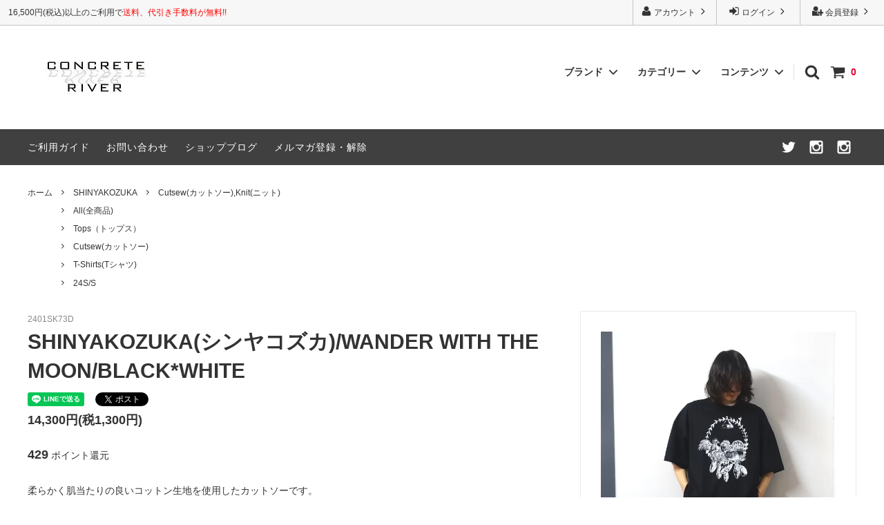

--- FILE ---
content_type: text/html; charset=EUC-JP
request_url: https://concrete-river.net/?pid=180024362
body_size: 24917
content:
<!DOCTYPE html PUBLIC "-//W3C//DTD XHTML 1.0 Transitional//EN" "http://www.w3.org/TR/xhtml1/DTD/xhtml1-transitional.dtd">
<html xmlns:og="http://ogp.me/ns#" xmlns:fb="http://www.facebook.com/2008/fbml" xmlns:mixi="http://mixi-platform.com/ns#" xmlns="http://www.w3.org/1999/xhtml" xml:lang="ja" lang="ja" dir="ltr">
<head>
<meta http-equiv="content-type" content="text/html; charset=euc-jp" />
<meta http-equiv="X-UA-Compatible" content="IE=edge,chrome=1" />
<title>SHINYAKOZUKA(シンヤコズカ)/WANDER WITH THE MOON/BLACK*WHITE　通販 取り扱い-CONCRETE RIVER</title>
<meta name="Keywords" content="24ss,SHINYAKOZUKA,シンヤコヅカ,コットン,カットソー,天竺,ハイゲージ,プリント,風合い,色味,シルエット,ロックステッチ" />
<meta name="Description" content="柔らかく肌当たりの良い40/2天竺コットン生地を使用したカットソー。夜の素敵な時間を描いたデザイン。透け感軽減。ロックステッチポイント。上質な風合いと色味。" />
<meta name="Author" content="CONCRETE RIVER" />
<meta name="Copyright" content="CONCRETE RIVER" />
<meta http-equiv="content-style-type" content="text/css" />
<meta http-equiv="content-script-type" content="text/javascript" />
<link rel="stylesheet" href="https://img15.shop-pro.jp/PA01156/319/css/16/index.css?cmsp_timestamp=20251108165230" type="text/css" />
<link rel="stylesheet" href="https://img15.shop-pro.jp/PA01156/319/css/16/product.css?cmsp_timestamp=20251108165230" type="text/css" />

<link rel="alternate" type="application/rss+xml" title="rss" href="https://concrete-river.net/?mode=rss" />
<link rel="alternate" media="handheld" type="text/html" href="https://concrete-river.net/?prid=180024362" />
<link rel="shortcut icon" href="https://img15.shop-pro.jp/PA01156/319/favicon.ico?cmsp_timestamp=20240710184845" />
<script type="text/javascript" src="//ajax.googleapis.com/ajax/libs/jquery/1.11.0/jquery.min.js" ></script>
<meta property="og:title" content="SHINYAKOZUKA(シンヤコズカ)/WANDER WITH THE MOON/BLACK*WHITE　通販 取り扱い-CONCRETE RIVER" />
<meta property="og:description" content="柔らかく肌当たりの良い40/2天竺コットン生地を使用したカットソー。夜の素敵な時間を描いたデザイン。透け感軽減。ロックステッチポイント。上質な風合いと色味。" />
<meta property="og:url" content="https://concrete-river.net?pid=180024362" />
<meta property="og:site_name" content="大分のセレクトショップCONCRETE RIVER/ssstein(シュタイン),SHINYAKOZUKA(シンヤコヅカ),URU(ウル),ETHOSENS(エトセンス),VIVIFY,PAS NORMAL STUDIOS(パスノーマルスタジオ) etc 取扱い,通販" />
<meta property="og:image" content="https://img15.shop-pro.jp/PA01156/319/product/180024362.jpg?cmsp_timestamp=20240317210946"/>
<meta name="facebook-domain-verification" content="vjygm8rkobd8ibdv4hdefsv83ypzok" />

<meta name="google-site-verification" content="OUhmyEXxEBP_zO2wKZmNGD4ytI6wSq8gdp8nDKKUkwE" />

<meta name="google-site-verification" content="ga-7SnMqZvEHZWWIQcNYLovHD7MfhI5iSBGgH5DkW_k" />

<!-- Global site tag (gtag.js) - Google Analytics -->
<script async src="https://www.googletagmanager.com/gtag/js?id=UA-5406985-1"></script>
<script>
  window.dataLayer = window.dataLayer || [];
  function gtag(){dataLayer.push(arguments);}
  gtag('js', new Date());

  gtag('config', 'UA-5406985-1');
</script>

<meta name="google-site-verification" content="8UZlR1_g5OxNLJKMUoTKhZr-CSsMeI8bszWxeqpit0A" />

<!-- AdSIST Tool --><!-- Facebook Pixel Code -->
<script nonce="ZIqzRWJU">
!function(f,b,e,v,n,t,s){if(f.fbq)return;n=f.fbq=function(){n.callMethod?
n.callMethod.apply(n,arguments):n.queue.push(arguments)};if(!f._fbq)f._fbq=n;
n.push=n;n.loaded=!0;n.version='2.0';n.queue=[];t=b.createElement(e);t.async=!0;
t.src=v;s=b.getElementsByTagName(e)[0];s.parentNode.insertBefore(t,s)}(window,
document,'script','https://connect.facebook.net/en_US/fbevents.js');

fbq('init', '844587659992569');
fbq('track', "PageView");</script>
<noscript><img height="1" width="1" style="display:none"
src="https://www.facebook.com/tr?id=844587659992569&ev=PageView&noscript=1"
/></noscript>
<!-- End Facebook Pixel Code -->    <!-- Start Facebook Pixel EventCode AdSIST DYNAMIC -->
    <script type="text/javascript">
        var productID = getParam('pid')
        function getParam(name, url) {
            if (!url) {
                url = window.location.href;
            }
            name = name.replace(/[\[\]]/g, "$&");
            var regex = new RegExp("[?&]" + name + "(=([^&#]*)|&|#|$)");
            results = regex.exec(url);
            if (!results) {
                return null;
            }
            if (!results[2]) {
                return '';
            }
            return decodeURIComponent(results[2].replace(/\+/g, " "));
        }
        fbq('track', 'ViewContent', {
            content_ids: productID,
            content_type: 'product',
        });
    </script>
    <!-- End Facebook Pixel EventCode AdSIST DYNAMIC -->
<script>
  var Colorme = {"page":"product","shop":{"account_id":"PA01156319","title":"\u5927\u5206\u306e\u30bb\u30ec\u30af\u30c8\u30b7\u30e7\u30c3\u30d7CONCRETE RIVER\/ssstein(\u30b7\u30e5\u30bf\u30a4\u30f3),SHINYAKOZUKA(\u30b7\u30f3\u30e4\u30b3\u30c5\u30ab),URU(\u30a6\u30eb),ETHOSENS(\u30a8\u30c8\u30bb\u30f3\u30b9),VIVIFY,PAS NORMAL STUDIOS(\u30d1\u30b9\u30ce\u30fc\u30de\u30eb\u30b9\u30bf\u30b8\u30aa) etc \u53d6\u6271\u3044,\u901a\u8ca9"},"basket":{"total_price":0,"items":[]},"customer":{"id":null},"inventory_control":"option","product":{"shop_uid":"PA01156319","id":180024362,"name":"SHINYAKOZUKA(\u30b7\u30f3\u30e4\u30b3\u30ba\u30ab)\/WANDER WITH THE MOON\/BLACK*WHITE","model_number":"2401SK73D","stock_num":0,"sales_price":13000,"sales_price_including_tax":14300,"variants":[{"id":1,"option1_value":"M","option2_value":"","title":"M","model_number":"","stock_num":0,"option_price":13000,"option_price_including_tax":14300,"option_members_price":13000,"option_members_price_including_tax":14300}],"category":{"id_big":2431809,"id_small":3},"groups":[{"id":2841501},{"id":834679},{"id":834681},{"id":834683},{"id":2928400}],"members_price":13000,"members_price_including_tax":14300}};

  (function() {
    function insertScriptTags() {
      var scriptTagDetails = [{"src":"https:\/\/cax.channel.io\/color-me\/plugins\/3e76d5d8-f442-49f9-a7ad-cde53be5e2e9.js","integrity":null},{"src":"https:\/\/colorme-cdn.cart-rcv.jp\/PA01156319\/all-100f78920f6c5e9b69d7ebea36849a79-657.js","integrity":null},{"src":"https:\/\/connect.buyee.jp\/f97c1820138b5b6c1b4269cc7e02c014d759a7a4ad60e4112a8769040ccfdfa0\/main.js","integrity":"sha384-q2uNQfMEWv5Anw8E\/j\/W1LGEVmjy3\/Nka6B+QTXpTqLaabOflC6j8\/EliHBtpDcX"},{"src":"https:\/\/free-shipping-notifier-assets.colorme.app\/shop.js","integrity":null},{"src":"https:\/\/assets.buzzec.jp\/colorme\/tags\/gtm-5g4pdfnn_shop_1730783384.js","integrity":"sha384-nlqWiVltUhevEYPhyYYbMLE1ErHd5DtH3XM7UTd3XijMxezkmGEGyP+uwG1n2IJd"},{"src":"https:\/\/static.spearly.com\/colorme\/cms.js?key=gS9nHIpL5UpOFGeS4_rUqFghkaAiGtX7fex0vInfEUo","integrity":"sha256-17ILpQPpjJNZQUp23WC95VRvk1xsW2T8j7f\/b32lRhk="},{"src":"https:\/\/static.urumiru.ai\/urumiru-tracker.js?key=gS9nHIpL5UpOFGeS4_rUqFghkaAiGtX7fex0vInfEUo","integrity":"sha256-KlobSejI\/8a5EFcwo\/QsCKuEULLhR9c4X2ozptdWHsk="},{"src":"https:\/\/welcome-coupon.colorme.app\/js\/coupon.js?account_id=PA01156319","integrity":null}];
      var entry = document.getElementsByTagName('script')[0];

      scriptTagDetails.forEach(function(tagDetail) {
        var script = document.createElement('script');

        script.type = 'text/javascript';
        script.src = tagDetail.src;
        script.async = true;

        if( tagDetail.integrity ) {
          script.integrity = tagDetail.integrity;
          script.setAttribute('crossorigin', 'anonymous');
        }

        entry.parentNode.insertBefore(script, entry);
      })
    }

    window.addEventListener('load', insertScriptTags, false);
  })();
</script>

<script async src="https://www.googletagmanager.com/gtag/js?id=G-YK6Q5BPEVD"></script>
<script>
  window.dataLayer = window.dataLayer || [];
  function gtag(){dataLayer.push(arguments);}
  gtag('js', new Date());
  
      gtag('config', 'G-YK6Q5BPEVD', (function() {
      var config = {};
      if (Colorme && Colorme.customer && Colorme.customer.id != null) {
        config.user_id = Colorme.customer.id;
      }
      return config;
    })());
  
  </script><script type="text/javascript">
  document.addEventListener("DOMContentLoaded", function() {
    gtag("event", "view_item", {
      currency: "JPY",
      value: Colorme.product.sales_price_including_tax,
      items: [
        {
          item_id: Colorme.product.id,
          item_name: Colorme.product.name
        }
      ]
    });
  });
</script></head>
<body>
<meta name="colorme-acc-payload" content="?st=1&pt=10029&ut=180024362&at=PA01156319&v=20260119110019&re=&cn=e4dbbdc2cb4c64fbb8df27f9c54575c7" width="1" height="1" alt="" /><script>!function(){"use strict";Array.prototype.slice.call(document.getElementsByTagName("script")).filter((function(t){return t.src&&t.src.match(new RegExp("dist/acc-track.js$"))})).forEach((function(t){return document.body.removeChild(t)})),function t(c){var r=arguments.length>1&&void 0!==arguments[1]?arguments[1]:0;if(!(r>=c.length)){var e=document.createElement("script");e.onerror=function(){return t(c,r+1)},e.src="https://"+c[r]+"/dist/acc-track.js?rev=3",document.body.appendChild(e)}}(["acclog001.shop-pro.jp","acclog002.shop-pro.jp"])}();</script>



<script>
  // headタグの中にviewportのmetaタグを入れる
  (function () {
    var viewport = document.createElement('meta');
    viewport.setAttribute('name', 'viewport');
    viewport.setAttribute('content', 'width=device-width, initial-scale=1.0, maximum-scale=1.0, user-scalable=no');
    document.getElementsByTagName('head')[0].appendChild(viewport);
  }());
</script>

<div class="cart_in_modal__bg show_while_cart_in_connecting spinner" style="display: none;"></div>
<link href="https://fonts.googleapis.com/css?family=Montserrat:400,600" rel="stylesheet">
<input type="checkbox" class="state-drawer-nav" id="view-drawer-nav">
<input type="checkbox" class="state-search-form" id="view-search-form">
<label for="view-search-form" aria-label="検索フォームを閉じる" class="close-search-form c-overlay">
  <svg class="c-overlay__icon" role="img" aria-hidden="true"><use xlink:href="#close"></use></svg>
</label>
<label for="view-drawer-nav" aria-label="メニューを閉じる" class="close-drawer-nav c-overlay">
  <svg class="c-overlay__icon" role="img" aria-hidden="true"><use xlink:href="#close"></use></svg>
</label>

<div id="pagetop" class="p-body" ontouchstart="">
  <div class="p-header">
    <div class="js-fix-height"></div>
    <div id="js-fixed-header" class="p-fixed-header">
      <div class="p-header__bar">
        <ul class="p-header__user-nav">
                                        <li>
            <a href="https://concrete-river.net/customer/signup/new">
              <svg role="img" aria-hidden="true"><use xlink:href="#user-plus"></use></svg>
              会員登録
              <svg role="img" aria-hidden="true"><use xlink:href="#angle-right"></use></svg>
            </a>
          </li>
                    <li>
            <a href="https://concrete-river.net/?mode=login&shop_back_url=https%3A%2F%2Fconcrete-river.net%2F">
              <svg role="img" aria-hidden="true"><use xlink:href="#sign-in"></use></svg>
              ログイン
              <svg role="img" aria-hidden="true"><use xlink:href="#angle-right"></use></svg>
            </a>
          </li>
                              <li>
            <a href="https://concrete-river.net/?mode=myaccount">
              <svg role="img" aria-hidden="true"><use xlink:href="#user"></use></svg>
              アカウント
              <svg role="img" aria-hidden="true"><use xlink:href="#angle-right"></use></svg>
            </a>
          </li>
        </ul>
                <div class="p-header__tips">
          <div class="p-header__tips-area">
            16,500円(税込)以上のご利用で<span style='color:#FF0000'>送料、代引き手数料が無料!!</span>
          </div>
        </div>
        
      </div>
      <div class="p-global-header">
        <div class="p-layout-container">
          <a href="./" class="p-global-header__logo p-global-header__logo--image js-header-logo">
            <img src="https://img15.shop-pro.jp/PA01156/319/PA01156319.jpg?cmsp_timestamp=20240710184845" alt="大分のセレクトショップCONCRETE RIVER/ssstein(シュタイン),SHINYAKOZUKA(シンヤコヅカ),URU(ウル),ETHOSENS(エトセンス),VIVIFY,PAS NORMAL STUDIOS(パスノーマルスタジオ) etc 取扱い,通販" />
          </a>
          <a href="./" class="p-global-header__home">
            <svg class="p-global-header__icon" role="img" aria-hidden="true"><use xlink:href="#home"></use></svg>
            ホーム
          </a>
          <div class="p-global-nav">
                        <form name="cart_view_with_async" method="POST" action="https://concrete-river.net/cart/proxy/basket?shop_id=PA01156319&shop_domain=concrete-river.net">
              <input type="hidden" name="reference_token" value="25686cdb55f34d5a950e1e046217a49a"><input type="hidden" name="shop_id" value="PA01156319"><input type="hidden" name="shop_domain" value="concrete-river.net">
            </form>
            <a href="javascript:void(0)" class="p-global-header__cart cart_view_with_async">
              <span class="p-global-header__cart-icon">
                <svg class="p-global-header__icon" role="img" aria-hidden="true" aria-label="カート">
                  <use xlink:href="#shopping-cart"></use>
                </svg>
              </span>
              <span class="p-global-header__cart-count cart_count">
                0
              </span>
            </a>
                        <label for="view-search-form" class="p-global-header__search open-search-form">
              <svg class="p-global-header__icon" role="img" aria-hidden="true"><use xlink:href="#search"></use></svg>
            </label>
                        <dl class="p-global-nav__unit js-global-nav-list">
              <dt class="p-global-nav__heading">
                ブランド
                <svg class="p-global-header__icon" role="img" aria-hidden="true"><use xlink:href="#angle-down"></use></svg>
              </dt>
              <dd class="p-global-nav__body">
                <div class="p-global-nav__body-inner">
                  <ul class="p-global-nav__list">
                                        <li>
                      <a href="https://concrete-river.net/?mode=cate&cbid=1520611&csid=0&sort=n">
                        ETHOSENS
                      </a>
                    </li>
                                        <li>
                      <a href="https://concrete-river.net/?mode=cate&cbid=2431809&csid=0&sort=n">
                        SHINYAKOZUKA
                      </a>
                    </li>
                                        <li>
                      <a href="https://concrete-river.net/?mode=cate&cbid=2482994&csid=0&sort=n">
                        ssstein
                      </a>
                    </li>
                                        <li>
                      <a href="https://concrete-river.net/?mode=cate&cbid=1787596&csid=0&sort=n">
                        URU
                      </a>
                    </li>
                                        <li>
                      <a href="https://concrete-river.net/?mode=cate&cbid=2957902&csid=0&sort=n">
                        cheeba cheeba records
                      </a>
                    </li>
                                        <li>
                      <a href="https://concrete-river.net/?mode=cate&cbid=1458311&csid=0&sort=n">
                        VIVIFY
                      </a>
                    </li>
                                        <li>
                      <a href="https://concrete-river.net/?mode=cate&cbid=2616289&csid=0&sort=n">
                        PAS NORMAL STUDIOS
                      </a>
                    </li>
                                        <li>
                      <a href="https://concrete-river.net/?mode=cate&cbid=2669599&csid=0&sort=n">
                        NOVESTA x Isadore
                      </a>
                    </li>
                                        <li>
                      <a href="https://concrete-river.net/?mode=cate&cbid=2155940&csid=0&sort=n">
                        M.U.G
                      </a>
                    </li>
                                      </ul>
                </div>
              </dd>
            </dl>
                                    <dl class="p-global-nav__unit js-global-nav-list">
              <dt class="p-global-nav__heading">
                カテゴリー
                <svg class="p-global-header__icon" role="img" aria-hidden="true"><use xlink:href="#angle-down"></use></svg>
              </dt>
              <dd class="p-global-nav__body">
                <div class="p-global-nav__body-inner">
                  <ul class="p-global-nav__list">
                                        <li>
                      <a href="https://concrete-river.net/?mode=grp&gid=2841501&sort=n">
                        All(全商品)
                      </a>
                    </li>
                                        <li>
                      <a href="https://concrete-river.net/?mode=grp&gid=834679&sort=n">
                        Tops（トップス）
                      </a>
                    </li>
                                        <li>
                      <a href="https://concrete-river.net/?mode=grp&gid=834680&sort=n">
                        Outer(アウター)
                      </a>
                    </li>
                                        <li>
                      <a href="https://concrete-river.net/?mode=grp&gid=972625&sort=n">
                        Knit(ニット)
                      </a>
                    </li>
                                        <li>
                      <a href="https://concrete-river.net/?mode=grp&gid=834681&sort=n">
                        Cutsew(カットソー)
                      </a>
                    </li>
                                        <li>
                      <a href="https://concrete-river.net/?mode=grp&gid=834682&sort=n">
                        Shirts(シャツ)
                      </a>
                    </li>
                                        <li>
                      <a href="https://concrete-river.net/?mode=grp&gid=834683&sort=n">
                        T-Shirts(Tシャツ)
                      </a>
                    </li>
                                        <li>
                      <a href="https://concrete-river.net/?mode=grp&gid=834684&sort=n">
                        Bottoms(ボトム,パンツ類)
                      </a>
                    </li>
                                        <li>
                      <a href="https://concrete-river.net/?mode=grp&gid=834685&sort=n">
                        Caps(キャップ,帽子類)
                      </a>
                    </li>
                                        <li>
                      <a href="https://concrete-river.net/?mode=grp&gid=834686&sort=n">
                        Shoes(靴)
                      </a>
                    </li>
                                        <li>
                      <a href="https://concrete-river.net/?mode=grp&gid=834687&sort=n">
                        Bag　(バッグ,カバン)
                      </a>
                    </li>
                                        <li>
                      <a href="https://concrete-river.net/?mode=grp&gid=834688&sort=n">
                        Wallet (財布,小銭入れ)
                      </a>
                    </li>
                                        <li>
                      <a href="https://concrete-river.net/?mode=grp&gid=834689&sort=n">
                        Accessory(アクセサリー,ネックレス,バングル,ブレスレット,リング,ピアス等)
                      </a>
                    </li>
                                        <li>
                      <a href="https://concrete-river.net/?mode=grp&gid=1082525&sort=n">
                        Goods(グッズ,マフラー,ストール等)
                      </a>
                    </li>
                                        <li>
                      <a href="https://concrete-river.net/?mode=grp&gid=2391776&sort=n">
                        Socks(ソックス,靴下)
                      </a>
                    </li>
                                        <li>
                      <a href="https://concrete-river.net/?mode=grp&gid=2391778&sort=n">
                        Cycle wear(サイクルウェア)
                      </a>
                    </li>
                                        <li>
                      <a href="https://concrete-river.net/?mode=grp&gid=834691&sort=n">
                        Sale(セール商品)
                      </a>
                    </li>
                                        <li>
                      <a href="https://concrete-river.net/?mode=grp&gid=2676697&sort=n">
                        22S/S
                      </a>
                    </li>
                                        <li>
                      <a href="https://concrete-river.net/?mode=grp&gid=2742399&sort=n">
                        22A/W
                      </a>
                    </li>
                                        <li>
                      <a href="https://concrete-river.net/?mode=grp&gid=2874019&sort=n">
                        23A/W
                      </a>
                    </li>
                                        <li>
                      <a href="https://concrete-river.net/?mode=grp&gid=2803967&sort=n">
                        23S/S
                      </a>
                    </li>
                                        <li>
                      <a href="https://concrete-river.net/?mode=grp&gid=2928400&sort=n">
                        24S/S
                      </a>
                    </li>
                                        <li>
                      <a href="https://concrete-river.net/?mode=grp&gid=2985116&sort=n">
                        24A/W
                      </a>
                    </li>
                                        <li>
                      <a href="https://concrete-river.net/?mode=grp&gid=3038871&sort=n">
                        25S/S
                      </a>
                    </li>
                                        <li>
                      <a href="https://concrete-river.net/?mode=grp&gid=3092401&sort=n">
                        25A/W
                      </a>
                    </li>
                                        <li>
                      <a href="https://concrete-river.net/?mode=grp&gid=3142467&sort=n">
                        26S/S
                      </a>
                    </li>
                                      </ul>
                </div>
              </dd>
            </dl>
                                    <dl class="p-global-nav__unit js-global-nav-list">
              <dt class="p-global-nav__heading">
                コンテンツ
                <svg class="p-global-header__icon" role="img" aria-hidden="true"><use xlink:href="#angle-down"></use></svg>
              </dt>
              <dd class="p-global-nav__body">
                <div class="p-global-nav__body-inner">
                  <ul class="p-global-nav__list">
                                        <li>
                      <a href="https://concrete-river.net/?mode=f1">
                        サイトマップ
                      </a>
                    </li>
                                        <li>
                      <a href="https://concrete-river.net/?mode=f2">
                        SHOP MAP
                      </a>
                    </li>
                                      </ul>
                </div>
              </dd>
            </dl>
                      </div>
        </div>

      </div>
    </div>
    <div class="p-sub-header">
      <div class="p-layout-container">
        <ul class="p-sub-header__content-nav">
          <li>
            <a href="https://concrete-river.net/?mode=sk">ご利用ガイド</a>
          </li>
          <li>
            <a href="https://concrete-river.shop-pro.jp/customer/inquiries/new">
              お問い合わせ
            </a>
          </li>
                    <li>
            <a href="http://blog.livedoor.jp/concrete_river/" target="_blank">ショップブログ</a>
          </li>
                              <li>
            <a href="https://concrete-river.shop-pro.jp/customer/newsletter/subscriptions/new">メルマガ登録・解除</a>
          </li>
                  </ul>
                <ul class="p-sub-header__social-nav">
                    <li>
            <a href="https://twitter.com/CONCRETE_RIVER" target="_blank">
              <svg class="c-social-icon" role="img" aria-hidden="true"><use xlink:href="#twitter"></use></svg>
            </a>
          </li>
                                        <li>
            <a href="https://www.instagram.com/concrete_river_oita/" target="_blank">
              <svg class="c-social-icon" role="img" aria-hidden="true"><use xlink:href="#instagram"></use></svg>
							  </a>
          </li>
                              <li>
            <a href="https://www.instagram.com/concrete_river_cyclo/" target="_blank">
              <svg class="c-social-icon" role="img" aria-hidden="true"><use xlink:href="#instagram"></use></svg>
            </a>
          </li>
                                      </ul>
              </div>

    </div>
  </div>
  <div id="js-sp-header" class="sp-global-header">
    <label for="view-drawer-nav" class="sp-global-header__unit open-drawer-nav">
      <svg class="p-global-header__icon" role="img" aria-hidden="true"><use xlink:href="#bars"></use></svg>
      メニュー
    </label>
    <label for="view-search-form" class="sp-global-header__unit open-search-form">
      <svg class="p-global-header__icon" role="img" aria-hidden="true"><use xlink:href="#search"></use></svg>
      検索
    </label>
        <form name="cart_view_with_async" method="POST" action="https://concrete-river.net/cart/proxy/basket?shop_id=PA01156319&shop_domain=concrete-river.net">
      <input type="hidden" name="reference_token" value="25686cdb55f34d5a950e1e046217a49a"><input type="hidden" name="shop_id" value="PA01156319"><input type="hidden" name="shop_domain" value="concrete-river.net">
    </form>
    <a href="javascript:void(0)" class="sp-global-header__unit cart_view_with_async">
      <span class="p-global-header__cart-icon">
        <svg class="p-global-header__icon" role="img" aria-hidden="true"><use xlink:href="#shopping-cart"></use></svg>
      </span>
      カート
    </a>
      </div>

  <div class="p-drawer-nav">
    <ul class="p-drawer__list">
      <li>
        <label for="view-drawer-nav" aria-label="メニューを閉じる" class="c-sp-list c-sp-list--close-menu">
          <span class="c-sp-list__value">
            メニューを閉じる
          </span>
        </label>
      </li>
      <li>
        <a href="./" class="c-sp-list">
          <span class="c-sp-list__mark">
            <svg class="c-sp-list__icon" role="img" aria-hidden="true"><use xlink:href="#home"></use></svg>
          </span>
          <span class="c-sp-list__value">
            ホーム
          </span>
          <span class="c-sp-list__nav-icon">
            <svg class="c-sp-list__icon" role="img" aria-hidden="true"><use xlink:href="#angle-right"></use></svg>
          </span>
        </a>
      </li>
    </ul>
    <div class="p-drawer__heading">
      ユーザー
    </div>
    <ul class="p-drawer__list">
                        <li>
        <a href="https://concrete-river.net/customer/signup/new" class="c-sp-list">
          <span class="c-sp-list__value">
            会員登録
          </span>
          <span class="c-sp-list__nav-icon">
            <svg class="c-sp-list__icon" role="img" aria-hidden="true"><use xlink:href="#angle-right"></use></svg>
          </span>
        </a>
      </li>
            <li>
        <a href="https://concrete-river.net/?mode=login&shop_back_url=https%3A%2F%2Fconcrete-river.net%2F" class="c-sp-list">
          <span class="c-sp-list__value">
            ログイン
          </span>
          <span class="c-sp-list__nav-icon">
            <svg class="c-sp-list__icon" role="img" aria-hidden="true"><use xlink:href="#angle-right"></use></svg>
          </span>
        </a>
      </li>
                  <li>
        <a href="https://concrete-river.net/?mode=myaccount" class="c-sp-list">
          <span class="c-sp-list__value">
            アカウント
          </span>
          <span class="c-sp-list__nav-icon">
            <svg class="c-sp-list__icon" role="img" aria-hidden="true"><use xlink:href="#angle-right"></use></svg>
          </span>
        </a>
      </li>
    </ul>
        <div class="p-drawer__heading">
      絞り込む
    </div>
            <dl class="p-drawer__list">
      <dt class="c-sp-list js-drawer-pulldown">
        <span class="c-sp-list__value">
          ブランド
        </span>
        <span class="c-sp-list__nav-icon">
          <svg class="c-sp-list__icon--pulldown" role="img" aria-hidden="true"><use xlink:href="#angle-down"></use></svg>
        </span>
      </dt>
      <dd class="p-drawer__pulldown">
        <ul class="p-drawer__list">
                    <li>
            <a href="https://concrete-river.net/?mode=cate&cbid=1520611&csid=0&sort=n" class="c-sp-list">
              <span class="c-sp-list__value">
                ETHOSENS
              </span>
              <span class="c-sp-list__nav-icon">
                <svg class="c-sp-list__icon" role="img" aria-hidden="true"><use xlink:href="#angle-right"></use></svg>
              </span>
            </a>
          </li>
                    <li>
            <a href="https://concrete-river.net/?mode=cate&cbid=2431809&csid=0&sort=n" class="c-sp-list">
              <span class="c-sp-list__value">
                SHINYAKOZUKA
              </span>
              <span class="c-sp-list__nav-icon">
                <svg class="c-sp-list__icon" role="img" aria-hidden="true"><use xlink:href="#angle-right"></use></svg>
              </span>
            </a>
          </li>
                    <li>
            <a href="https://concrete-river.net/?mode=cate&cbid=2482994&csid=0&sort=n" class="c-sp-list">
              <span class="c-sp-list__value">
                ssstein
              </span>
              <span class="c-sp-list__nav-icon">
                <svg class="c-sp-list__icon" role="img" aria-hidden="true"><use xlink:href="#angle-right"></use></svg>
              </span>
            </a>
          </li>
                    <li>
            <a href="https://concrete-river.net/?mode=cate&cbid=1787596&csid=0&sort=n" class="c-sp-list">
              <span class="c-sp-list__value">
                URU
              </span>
              <span class="c-sp-list__nav-icon">
                <svg class="c-sp-list__icon" role="img" aria-hidden="true"><use xlink:href="#angle-right"></use></svg>
              </span>
            </a>
          </li>
                    <li>
            <a href="https://concrete-river.net/?mode=cate&cbid=2957902&csid=0&sort=n" class="c-sp-list">
              <span class="c-sp-list__value">
                cheeba cheeba records
              </span>
              <span class="c-sp-list__nav-icon">
                <svg class="c-sp-list__icon" role="img" aria-hidden="true"><use xlink:href="#angle-right"></use></svg>
              </span>
            </a>
          </li>
                    <li>
            <a href="https://concrete-river.net/?mode=cate&cbid=1458311&csid=0&sort=n" class="c-sp-list">
              <span class="c-sp-list__value">
                VIVIFY
              </span>
              <span class="c-sp-list__nav-icon">
                <svg class="c-sp-list__icon" role="img" aria-hidden="true"><use xlink:href="#angle-right"></use></svg>
              </span>
            </a>
          </li>
                    <li>
            <a href="https://concrete-river.net/?mode=cate&cbid=2616289&csid=0&sort=n" class="c-sp-list">
              <span class="c-sp-list__value">
                PAS NORMAL STUDIOS
              </span>
              <span class="c-sp-list__nav-icon">
                <svg class="c-sp-list__icon" role="img" aria-hidden="true"><use xlink:href="#angle-right"></use></svg>
              </span>
            </a>
          </li>
                    <li>
            <a href="https://concrete-river.net/?mode=cate&cbid=2669599&csid=0&sort=n" class="c-sp-list">
              <span class="c-sp-list__value">
                NOVESTA x Isadore
              </span>
              <span class="c-sp-list__nav-icon">
                <svg class="c-sp-list__icon" role="img" aria-hidden="true"><use xlink:href="#angle-right"></use></svg>
              </span>
            </a>
          </li>
                    <li>
            <a href="https://concrete-river.net/?mode=cate&cbid=2155940&csid=0&sort=n" class="c-sp-list">
              <span class="c-sp-list__value">
                M.U.G
              </span>
              <span class="c-sp-list__nav-icon">
                <svg class="c-sp-list__icon" role="img" aria-hidden="true"><use xlink:href="#angle-right"></use></svg>
              </span>
            </a>
          </li>
                  </ul>
      </dd>
    </dl>
            <dl class="p-drawer__list">
      <dt class="c-sp-list js-drawer-pulldown">
        <span class="c-sp-list__value">
          カテゴリー
        </span>
        <span class="c-sp-list__nav-icon">
          <svg class="c-sp-list__icon--pulldown" role="img" aria-hidden="true"><use xlink:href="#angle-down"></use></svg>
        </span>
      </dt>
      <dd class="p-drawer__pulldown">
        <ul class="p-drawer__list">
                    <li>
            <a href="https://concrete-river.net/?mode=grp&gid=2841501&sort=n" class="c-sp-list">
              <span class="c-sp-list__value">
                All(全商品)
              </span>
              <span class="c-sp-list__nav-icon">
                <svg class="c-sp-list__icon" role="img" aria-hidden="true"><use xlink:href="#angle-right"></use></svg>
              </span>
            </a>
          </li>
                    <li>
            <a href="https://concrete-river.net/?mode=grp&gid=834679&sort=n" class="c-sp-list">
              <span class="c-sp-list__value">
                Tops（トップス）
              </span>
              <span class="c-sp-list__nav-icon">
                <svg class="c-sp-list__icon" role="img" aria-hidden="true"><use xlink:href="#angle-right"></use></svg>
              </span>
            </a>
          </li>
                    <li>
            <a href="https://concrete-river.net/?mode=grp&gid=834680&sort=n" class="c-sp-list">
              <span class="c-sp-list__value">
                Outer(アウター)
              </span>
              <span class="c-sp-list__nav-icon">
                <svg class="c-sp-list__icon" role="img" aria-hidden="true"><use xlink:href="#angle-right"></use></svg>
              </span>
            </a>
          </li>
                    <li>
            <a href="https://concrete-river.net/?mode=grp&gid=972625&sort=n" class="c-sp-list">
              <span class="c-sp-list__value">
                Knit(ニット)
              </span>
              <span class="c-sp-list__nav-icon">
                <svg class="c-sp-list__icon" role="img" aria-hidden="true"><use xlink:href="#angle-right"></use></svg>
              </span>
            </a>
          </li>
                    <li>
            <a href="https://concrete-river.net/?mode=grp&gid=834681&sort=n" class="c-sp-list">
              <span class="c-sp-list__value">
                Cutsew(カットソー)
              </span>
              <span class="c-sp-list__nav-icon">
                <svg class="c-sp-list__icon" role="img" aria-hidden="true"><use xlink:href="#angle-right"></use></svg>
              </span>
            </a>
          </li>
                    <li>
            <a href="https://concrete-river.net/?mode=grp&gid=834682&sort=n" class="c-sp-list">
              <span class="c-sp-list__value">
                Shirts(シャツ)
              </span>
              <span class="c-sp-list__nav-icon">
                <svg class="c-sp-list__icon" role="img" aria-hidden="true"><use xlink:href="#angle-right"></use></svg>
              </span>
            </a>
          </li>
                    <li>
            <a href="https://concrete-river.net/?mode=grp&gid=834683&sort=n" class="c-sp-list">
              <span class="c-sp-list__value">
                T-Shirts(Tシャツ)
              </span>
              <span class="c-sp-list__nav-icon">
                <svg class="c-sp-list__icon" role="img" aria-hidden="true"><use xlink:href="#angle-right"></use></svg>
              </span>
            </a>
          </li>
                    <li>
            <a href="https://concrete-river.net/?mode=grp&gid=834684&sort=n" class="c-sp-list">
              <span class="c-sp-list__value">
                Bottoms(ボトム,パンツ類)
              </span>
              <span class="c-sp-list__nav-icon">
                <svg class="c-sp-list__icon" role="img" aria-hidden="true"><use xlink:href="#angle-right"></use></svg>
              </span>
            </a>
          </li>
                    <li>
            <a href="https://concrete-river.net/?mode=grp&gid=834685&sort=n" class="c-sp-list">
              <span class="c-sp-list__value">
                Caps(キャップ,帽子類)
              </span>
              <span class="c-sp-list__nav-icon">
                <svg class="c-sp-list__icon" role="img" aria-hidden="true"><use xlink:href="#angle-right"></use></svg>
              </span>
            </a>
          </li>
                    <li>
            <a href="https://concrete-river.net/?mode=grp&gid=834686&sort=n" class="c-sp-list">
              <span class="c-sp-list__value">
                Shoes(靴)
              </span>
              <span class="c-sp-list__nav-icon">
                <svg class="c-sp-list__icon" role="img" aria-hidden="true"><use xlink:href="#angle-right"></use></svg>
              </span>
            </a>
          </li>
                    <li>
            <a href="https://concrete-river.net/?mode=grp&gid=834687&sort=n" class="c-sp-list">
              <span class="c-sp-list__value">
                Bag　(バッグ,カバン)
              </span>
              <span class="c-sp-list__nav-icon">
                <svg class="c-sp-list__icon" role="img" aria-hidden="true"><use xlink:href="#angle-right"></use></svg>
              </span>
            </a>
          </li>
                    <li>
            <a href="https://concrete-river.net/?mode=grp&gid=834688&sort=n" class="c-sp-list">
              <span class="c-sp-list__value">
                Wallet (財布,小銭入れ)
              </span>
              <span class="c-sp-list__nav-icon">
                <svg class="c-sp-list__icon" role="img" aria-hidden="true"><use xlink:href="#angle-right"></use></svg>
              </span>
            </a>
          </li>
                    <li>
            <a href="https://concrete-river.net/?mode=grp&gid=834689&sort=n" class="c-sp-list">
              <span class="c-sp-list__value">
                Accessory(アクセサリー,ネックレス,バングル,ブレスレット,リング,ピアス等)
              </span>
              <span class="c-sp-list__nav-icon">
                <svg class="c-sp-list__icon" role="img" aria-hidden="true"><use xlink:href="#angle-right"></use></svg>
              </span>
            </a>
          </li>
                    <li>
            <a href="https://concrete-river.net/?mode=grp&gid=1082525&sort=n" class="c-sp-list">
              <span class="c-sp-list__value">
                Goods(グッズ,マフラー,ストール等)
              </span>
              <span class="c-sp-list__nav-icon">
                <svg class="c-sp-list__icon" role="img" aria-hidden="true"><use xlink:href="#angle-right"></use></svg>
              </span>
            </a>
          </li>
                    <li>
            <a href="https://concrete-river.net/?mode=grp&gid=2391776&sort=n" class="c-sp-list">
              <span class="c-sp-list__value">
                Socks(ソックス,靴下)
              </span>
              <span class="c-sp-list__nav-icon">
                <svg class="c-sp-list__icon" role="img" aria-hidden="true"><use xlink:href="#angle-right"></use></svg>
              </span>
            </a>
          </li>
                    <li>
            <a href="https://concrete-river.net/?mode=grp&gid=2391778&sort=n" class="c-sp-list">
              <span class="c-sp-list__value">
                Cycle wear(サイクルウェア)
              </span>
              <span class="c-sp-list__nav-icon">
                <svg class="c-sp-list__icon" role="img" aria-hidden="true"><use xlink:href="#angle-right"></use></svg>
              </span>
            </a>
          </li>
                    <li>
            <a href="https://concrete-river.net/?mode=grp&gid=834691&sort=n" class="c-sp-list">
              <span class="c-sp-list__value">
                Sale(セール商品)
              </span>
              <span class="c-sp-list__nav-icon">
                <svg class="c-sp-list__icon" role="img" aria-hidden="true"><use xlink:href="#angle-right"></use></svg>
              </span>
            </a>
          </li>
                    <li>
            <a href="https://concrete-river.net/?mode=grp&gid=2676697&sort=n" class="c-sp-list">
              <span class="c-sp-list__value">
                22S/S
              </span>
              <span class="c-sp-list__nav-icon">
                <svg class="c-sp-list__icon" role="img" aria-hidden="true"><use xlink:href="#angle-right"></use></svg>
              </span>
            </a>
          </li>
                    <li>
            <a href="https://concrete-river.net/?mode=grp&gid=2742399&sort=n" class="c-sp-list">
              <span class="c-sp-list__value">
                22A/W
              </span>
              <span class="c-sp-list__nav-icon">
                <svg class="c-sp-list__icon" role="img" aria-hidden="true"><use xlink:href="#angle-right"></use></svg>
              </span>
            </a>
          </li>
                    <li>
            <a href="https://concrete-river.net/?mode=grp&gid=2874019&sort=n" class="c-sp-list">
              <span class="c-sp-list__value">
                23A/W
              </span>
              <span class="c-sp-list__nav-icon">
                <svg class="c-sp-list__icon" role="img" aria-hidden="true"><use xlink:href="#angle-right"></use></svg>
              </span>
            </a>
          </li>
                    <li>
            <a href="https://concrete-river.net/?mode=grp&gid=2803967&sort=n" class="c-sp-list">
              <span class="c-sp-list__value">
                23S/S
              </span>
              <span class="c-sp-list__nav-icon">
                <svg class="c-sp-list__icon" role="img" aria-hidden="true"><use xlink:href="#angle-right"></use></svg>
              </span>
            </a>
          </li>
                    <li>
            <a href="https://concrete-river.net/?mode=grp&gid=2928400&sort=n" class="c-sp-list">
              <span class="c-sp-list__value">
                24S/S
              </span>
              <span class="c-sp-list__nav-icon">
                <svg class="c-sp-list__icon" role="img" aria-hidden="true"><use xlink:href="#angle-right"></use></svg>
              </span>
            </a>
          </li>
                    <li>
            <a href="https://concrete-river.net/?mode=grp&gid=2985116&sort=n" class="c-sp-list">
              <span class="c-sp-list__value">
                24A/W
              </span>
              <span class="c-sp-list__nav-icon">
                <svg class="c-sp-list__icon" role="img" aria-hidden="true"><use xlink:href="#angle-right"></use></svg>
              </span>
            </a>
          </li>
                    <li>
            <a href="https://concrete-river.net/?mode=grp&gid=3038871&sort=n" class="c-sp-list">
              <span class="c-sp-list__value">
                25S/S
              </span>
              <span class="c-sp-list__nav-icon">
                <svg class="c-sp-list__icon" role="img" aria-hidden="true"><use xlink:href="#angle-right"></use></svg>
              </span>
            </a>
          </li>
                    <li>
            <a href="https://concrete-river.net/?mode=grp&gid=3092401&sort=n" class="c-sp-list">
              <span class="c-sp-list__value">
                25A/W
              </span>
              <span class="c-sp-list__nav-icon">
                <svg class="c-sp-list__icon" role="img" aria-hidden="true"><use xlink:href="#angle-right"></use></svg>
              </span>
            </a>
          </li>
                    <li>
            <a href="https://concrete-river.net/?mode=grp&gid=3142467&sort=n" class="c-sp-list">
              <span class="c-sp-list__value">
                26S/S
              </span>
              <span class="c-sp-list__nav-icon">
                <svg class="c-sp-list__icon" role="img" aria-hidden="true"><use xlink:href="#angle-right"></use></svg>
              </span>
            </a>
          </li>
                  </ul>
      </dd>
    </dl>
        <div class="p-drawer__heading">
      コンテンツ
    </div>
        <ul class="p-drawer__list p-drawer__list--freepage">
            <li>
        <a href="https://concrete-river.net/?mode=f1" class="c-sp-list">
          <span class="c-sp-list__value">
            サイトマップ
          </span>
          <span class="c-sp-list__nav-icon">
            <svg class="c-sp-list__icon" role="img" aria-hidden="true"><use xlink:href="#angle-right"></use></svg>
          </span>
        </a>
      </li>
            <li>
        <a href="https://concrete-river.net/?mode=f2" class="c-sp-list">
          <span class="c-sp-list__value">
            SHOP MAP
          </span>
          <span class="c-sp-list__nav-icon">
            <svg class="c-sp-list__icon" role="img" aria-hidden="true"><use xlink:href="#angle-right"></use></svg>
          </span>
        </a>
      </li>
          </ul>
        <ul class="p-drawer__list">
      <li>
        <a href="https://concrete-river.net/?mode=sk" class="c-sp-list">
          <span class="c-sp-list__value">
            ご利用ガイド
          </span>
          <span class="c-sp-list__nav-icon">
            <svg class="c-sp-list__icon" role="img" aria-hidden="true"><use xlink:href="#angle-right"></use></svg>
          </span>
        </a>
      </li>
      <li>
        <a href="https://concrete-river.shop-pro.jp/customer/inquiries/new" class="c-sp-list">
          <span class="c-sp-list__value">
            お問い合わせ
          </span>
          <span class="c-sp-list__nav-icon">
            <svg class="c-sp-list__icon" role="img" aria-hidden="true"><use xlink:href="#angle-right"></use></svg>
          </span>
        </a>
      </li>
            <li>
        <a href="http://blog.livedoor.jp/concrete_river/" class="c-sp-list">
          <span class="c-sp-list__value">
            ショップブログ
          </span>
          <span class="c-sp-list__nav-icon">
            <svg class="c-sp-list__icon" role="img" aria-hidden="true"><use xlink:href="#angle-right"></use></svg>
          </span>
        </a>
      </li>
                  <li>
        <a href="https://concrete-river.shop-pro.jp/customer/newsletter/subscriptions/new" class="c-sp-list">
          <span class="c-sp-list__value">
            メルマガ登録・解除
          </span>
          <span class="c-sp-list__nav-icon">
            <svg class="c-sp-list__icon" role="img" aria-hidden="true"><use xlink:href="#angle-right"></use></svg>
          </span>
        </a>
      </li>
          </ul>
  </div>


  <div class="p-page-content product">
        <link href="https://img.shop-pro.jp/tmpl_js/89/slick.css" rel="stylesheet" type="text/css">
<link href="https://img.shop-pro.jp/tmpl_js/89/slick-theme.css" rel="stylesheet" type="text/css">

<div class="p-layout-container">
    <div class="c-topic-path">
    <ul class="c-topic-path__list">
      <li class="c-topic-path__item">
        <a href="./">ホーム</a>
      </li>
            <li class="c-topic-path__item">
        <svg role="img" aria-hidden="true"><use xlink:href="#angle-right"></use></svg>
        <a href="?mode=cate&cbid=2431809&csid=0&sort=n">SHINYAKOZUKA</a>
      </li>
                  <li class="c-topic-path__item">
        <svg role="img" aria-hidden="true"><use xlink:href="#angle-right"></use></svg>
        <a href="?mode=cate&cbid=2431809&csid=3&sort=n">Cutsew(カットソー),Knit(ニット)</a>
      </li>
          </ul>
        <ul class="c-topic-path__list">
      <li class="c-topic-path__item c-topic-path__item--hidden">
        <a href="./">ホーム</a>
      </li>
            <li class="c-topic-path__item">
        <svg role="img" aria-hidden="true"><use xlink:href="#angle-right"></use></svg>
        <a href="https://concrete-river.net/?mode=grp&gid=2841501&sort=n">
          All(全商品)
        </a>
      </li>
          </ul>
        <ul class="c-topic-path__list">
      <li class="c-topic-path__item c-topic-path__item--hidden">
        <a href="./">ホーム</a>
      </li>
            <li class="c-topic-path__item">
        <svg role="img" aria-hidden="true"><use xlink:href="#angle-right"></use></svg>
        <a href="https://concrete-river.net/?mode=grp&gid=834679&sort=n">
          Tops（トップス）
        </a>
      </li>
          </ul>
        <ul class="c-topic-path__list">
      <li class="c-topic-path__item c-topic-path__item--hidden">
        <a href="./">ホーム</a>
      </li>
            <li class="c-topic-path__item">
        <svg role="img" aria-hidden="true"><use xlink:href="#angle-right"></use></svg>
        <a href="https://concrete-river.net/?mode=grp&gid=834681&sort=n">
          Cutsew(カットソー)
        </a>
      </li>
          </ul>
        <ul class="c-topic-path__list">
      <li class="c-topic-path__item c-topic-path__item--hidden">
        <a href="./">ホーム</a>
      </li>
            <li class="c-topic-path__item">
        <svg role="img" aria-hidden="true"><use xlink:href="#angle-right"></use></svg>
        <a href="https://concrete-river.net/?mode=grp&gid=834683&sort=n">
          T-Shirts(Tシャツ)
        </a>
      </li>
          </ul>
        <ul class="c-topic-path__list">
      <li class="c-topic-path__item c-topic-path__item--hidden">
        <a href="./">ホーム</a>
      </li>
            <li class="c-topic-path__item">
        <svg role="img" aria-hidden="true"><use xlink:href="#angle-right"></use></svg>
        <a href="https://concrete-river.net/?mode=grp&gid=2928400&sort=n">
          24S/S
        </a>
      </li>
          </ul>
      </div>

    <div class="cart_in_modal cart_modal__close" style="display: none;">
    <div class="cart_in_modal__outline not_bubbling">
      <label class="cart_modal__close cart_in_modal__close-icon">
      </label>
      <p class="cart_in_modal__heading">
        こちらの商品が<br class="sp-br">カートに入りました
      </p>
      <div class="cart_in_modal__detail">
                <div class="cart_in_modal__image-wrap">
          <img src="https://img15.shop-pro.jp/PA01156/319/product/180024362.jpg?cmsp_timestamp=20240317210946" alt="" class="cart_in_modal__image" />
        </div>
                <p class="cart_in_modal__name">
          SHINYAKOZUKA(シンヤコズカ)/WANDER WITH THE MOON/BLACK*WHITE
        </p>
      </div>
      <div class="cart_in_modal__button-wrap">
        <button class="cart_view_with_async cart_in_modal__button cart_in_modal__button--solid">かごの中身を見る</button>
        <p class="cart_modal__close cart_in_modal__text-link">ショッピングを続ける</p>
      </div>
    </div>
  </div>
  <div class="cart_in_error_modal cart_in_error__close" style="display: none;">
    <div class="cart_in_modal__outline not_bubbling">
      <label class="cart_in_error__close cart_in_modal__close-icon">
      </label>
      <p class="cart_in_error_message cart_in_error_modal__heading"></p>
      <div class="cart_in_modal__button-wrap">
        <button class="cart_in_error__close cart_in_modal__button cart_in_modal__button--solid">ショッピングを続ける</button>
      </div>
    </div>
  </div>
  
  <div class="p-product-wrap">
    <div class="p-product-heading js-product-fix">
      <div class="theiaStickySidebar">
                <div class="p-product-heading__unit">
                              <div class="p-large-image js-images-slider">
                        <a href="https://img15.shop-pro.jp/PA01156/319/product/180024362.jpg?cmsp_timestamp=20240317210946" class="p-large-image__image-wrap c-image-wrap c-image-wrap--link js-open-modal" rel="gallery2">
              <div class="c-image-box">
                <img src="https://img15.shop-pro.jp/PA01156/319/product/180024362.jpg?cmsp_timestamp=20240317210946" alt="" class="c-image-box__image js-lazyload" />
							</div>
            </a>
            						
						          </div>
					
                              
                              <div class="p-short-description">
            SHINYAKOZUKA(シンヤコズカ)より、カットソーの入荷です。
          </div>
                            </div>
        
        <div id="cart-form" class="p-product-heading__unit">
          <div class="p-cart-form">
            <div class="p-cart-form__info">
              <div class="p-cart-form__name">
                SHINYAKOZUKA(シンヤコズカ)/WANDER WITH THE MOON/BLACK*WHITE
              </div>

                                          <div class="p-cart-form__price c-product-info__price">
                                14,300円(税1,300円)
                
              </div>
                            
                                          
                                          <div class="p-cart-form__point">
                <span>
                  429
                </span>
                ポイント還元
              </div>
                            
                            <div class="p-product-fav-item">
                <button type="button"  data-favorite-button-selector="DOMSelector" data-product-id="180024362" data-added-class="is-added">
                  <svg role="img" aria-hidden="true"><use xlink:href="#heart"></use></svg>
                  お気に入り
                </button>
              </div>
              
                                          
                                          <div>
                <span class="p-view-option-info c-button c-button--border c-button--sm js-view-option-info">
                  <svg class="c-button__icon" role="img" aria-hidden="true"><use xlink:href="#info-circle"></use></svg>
                  各オプションの詳細情報
                </span>
                <div id="js-option-info" class="p-price-table is-hidden">
                                    <dl class="p-price-table__body">
                                        <dt class="p-price-table__name">
                                            サイズ
                                          </dt>
                    <dd>
                      <ul>
                                                <li>
                          <div class="p-price-table__name">
                            M
                          </div>
                                                                              <div class="c-product-info__soldout">
                            SOLD OUT
                          </div>
                                                                            </li>
                                              </ul>
                    </dd>
                                      </dl>
                </div>
              </div>

                                        </div>
                        <div class="p-cart-form__option">
                              <form name="product_form" method="post" action="https://concrete-river.net/cart/proxy/basket/items/add">
                                                                                          <div class="c-form__unit">
                    <div class="c-form__unit-label">
                                                                  サイズ
                                                                </div>
                    <div class="c-form__unit-body">
                      <div class="p-option-table c-table-wrap">
                        <table id="option_tbl"><tr class="stock_head"><th class="cell_1">M</th></tr><tr><td class="cell_2"><span class="table_price">14,300円(税1,300円)</span><br /><span class="stock_zero">在庫なし</span></td></tr></table>
                      </div>
                    </div>
                  </div>
                                                      
                                                      
                                                      
                  
									<script src="https://point.widget.rakuten.co.jp/openid/parts?checkout=c300x73c1v2"></script>

                  <div class="p-cart-form__button-wrap">
                                        <div>
                                            <button type="button" class="p-cart-form__add-cart-button c-button c-button--solid is-disabled" disabled>
                        <svg class="c-button__icon" role="img" aria-hidden="true"><use xlink:href="#shopping-cart"></use></svg>
                        SOLD OUT
                      </button>
                                          </div>
                                      </div>
                  <input type="hidden" name="user_hash" value="9be4a428fdea8a7888745fae5a30631c"><input type="hidden" name="members_hash" value="9be4a428fdea8a7888745fae5a30631c"><input type="hidden" name="shop_id" value="PA01156319"><input type="hidden" name="product_id" value="180024362"><input type="hidden" name="members_id" value=""><input type="hidden" name="back_url" value="https://concrete-river.net/?pid=180024362"><input type="hidden" name="is_async_cart_in" value="1"><input type="hidden" name="reference_token" value="25686cdb55f34d5a950e1e046217a49a"><input type="hidden" name="shop_domain" value="concrete-river.net">
                </form>
              
            </div>
                        <ul class="p-cart-form__link-list">
              <li>
                <a href="https://concrete-river.net/?mode=sk#return">返品について</a>
              </li>
              <li>
                <a href="https://concrete-river.net/?mode=sk#info">特定商取引法に基づく表記</a>
              </li>
            </ul>
          </div>
        </div>
      </div>
    </div>


    <div class="p-product-body">
      <div class="p-product-body-inner">
                <div class="p-product-body__model">
          2401SK73D
        </div>
        
        <div class="p-product-body__name">
          SHINYAKOZUKA(シンヤコズカ)/WANDER WITH THE MOON/BLACK*WHITE
        </div>

                <ul class="p-product-body__share-buttons">
          <li>
            <div class="line-it-button" data-ver="3"  data-type="share-a" data-lang="ja" data-color="default" data-size="small" data-count="false" style="display: none;"></div><script src="https://www.line-website.com/social-plugins/js/thirdparty/loader.min.js" async="async" defer="defer"></script>
          </li>
          <li>
            <a href="https://twitter.com/share" class="twitter-share-button" data-url="https://concrete-river.net/?pid=180024362" data-text="" data-lang="ja" >ツイート</a>
<script charset="utf-8">!function(d,s,id){var js,fjs=d.getElementsByTagName(s)[0],p=/^http:/.test(d.location)?'http':'https';if(!d.getElementById(id)){js=d.createElement(s);js.id=id;js.src=p+'://platform.twitter.com/widgets.js';fjs.parentNode.insertBefore(js,fjs);}}(document, 'script', 'twitter-wjs');</script>
          </li>
          <li>
            
          </li>
        </ul>
        
        
                        <div class="p-product-body__price">
                    14,300円(税1,300円)
          
        </div>
                
                        <div class="p-product-body__point">
          <span>429</span>
          ポイント還元
        </div>
                
                        <div class="p-product-body__description">
          柔らかく肌当たりの良いコットン生地を使用したカットソーです。<br />
生地は40/2の天竺。<br />
ハイゲージに編み立てているのでハリコシがあり、<br />
透け感も軽減しています。<br />
<br />
デザイナーが夜の散歩の素敵（wonderful）な時間の情景を描き、<br />
プリントしています。<br />
<br />
バックに入る配色のロックステッチもポイントに。<br />
<br />
上質な風合いのある素材感、<br />
綺麗な色味、<br />
シルエットと相まって、<br />
SHINYAKOZUKAらしい仕上がりになっています。<br />
<br />
※SOLD OUTになった商品や、店頭に無いサイズ、商品などもお取り寄せできる場合がございますので、<br />
お気軽にお問い合わせ下さい。 <br />
<br />
COTTON 100%　40/2 COTTON SOFT JERSEY<br />
<br />
M　肩幅:74　　身幅:71　　着丈:77　　袖丈:23.5<br />
<br />
モデル　身長183cm　体重70kg　サイズM着用<br />
<br />
<br />
<p><a href="https://stat.ameba.jp/user_images/20240317/14/concrete-river/43/22/j/o1824273615414080185.jpg"><img alt="" height="930" src="https://stat.ameba.jp/user_images/20240317/14/concrete-river/43/22/j/o1824273615414080185.jpg" width="620"></a></p><br />
<p><a href="https://stat.ameba.jp/user_images/20240317/14/concrete-river/ff/fc/j/o1824273615414080190.jpg"><img alt="" height="930" src="https://stat.ameba.jp/user_images/20240317/14/concrete-river/ff/fc/j/o1824273615414080190.jpg" width="620"></a></p><br />
<p><a href="https://stat.ameba.jp/user_images/20240317/14/concrete-river/46/e0/j/o1824273615414080198.jpg"><img alt="" height="930" src="https://stat.ameba.jp/user_images/20240317/14/concrete-river/46/e0/j/o1824273615414080198.jpg" width="620"></a></p><br />
<p><a href="https://stat.ameba.jp/user_images/20240317/14/concrete-river/b8/a7/j/o1824273615414080203.jpg"><img alt="" height="930" src="https://stat.ameba.jp/user_images/20240317/14/concrete-river/b8/a7/j/o1824273615414080203.jpg" width="620"></a></p><br />
<p><a href="https://stat.ameba.jp/user_images/20240317/14/concrete-river/be/85/j/o1824273615414080123.jpg"><img alt="" height="930" src="https://stat.ameba.jp/user_images/20240317/14/concrete-river/be/85/j/o1824273615414080123.jpg" width="620"></a></p><br />
<p><a href="https://stat.ameba.jp/user_images/20240317/14/concrete-river/95/94/j/o1824273615414080129.jpg"><img alt="" height="930" src="https://stat.ameba.jp/user_images/20240317/14/concrete-river/95/94/j/o1824273615414080129.jpg" width="620"></a></p><br />
<p><a href="https://stat.ameba.jp/user_images/20240317/16/concrete-river/eb/4a/j/o1824273615414135250.jpg"><img alt="" height="930" src="https://stat.ameba.jp/user_images/20240317/16/concrete-river/eb/4a/j/o1824273615414135250.jpg" width="620"></a></p><br />
<p><a href="https://stat.ameba.jp/user_images/20240317/16/concrete-river/0b/08/j/o1824273615414135252.jpg"><img alt="" height="930" src="https://stat.ameba.jp/user_images/20240317/16/concrete-river/0b/08/j/o1824273615414135252.jpg" width="620"></a></p><br />
<p><a href="https://stat.ameba.jp/user_images/20240317/16/concrete-river/9d/23/j/o1824273615414135255.jpg"><img alt="" height="930" src="https://stat.ameba.jp/user_images/20240317/16/concrete-river/9d/23/j/o1824273615414135255.jpg" width="620"></a></p><br />
<p><a href="https://stat.ameba.jp/user_images/20240317/16/concrete-river/e3/78/j/o1824273615414135259.jpg"><img alt="" height="930" src="https://stat.ameba.jp/user_images/20240317/16/concrete-river/e3/78/j/o1824273615414135259.jpg" width="620"></a></p><br />
<p><a href="https://stat.ameba.jp/user_images/20240317/20/concrete-river/b5/27/j/o1824273615414239230.jpg"><img alt="" height="930" src="https://stat.ameba.jp/user_images/20240317/20/concrete-river/b5/27/j/o1824273615414239230.jpg" width="620"></a></p><br />
<p><a href="https://stat.ameba.jp/user_images/20240317/20/concrete-river/fb/4b/j/o1824273615414239251.jpg"><img alt="" height="930" src="https://stat.ameba.jp/user_images/20240317/20/concrete-river/fb/4b/j/o1824273615414239251.jpg" width="620"></a></p><br />
<p><a href="https://stat.ameba.jp/user_images/20240317/20/concrete-river/fd/61/j/o1824273615414239263.jpg"><img alt="" height="930" src="https://stat.ameba.jp/user_images/20240317/20/concrete-river/fd/61/j/o1824273615414239263.jpg" width="620"></a></p><br />
<p><a href="https://stat.ameba.jp/user_images/20240317/20/concrete-river/de/2c/j/o1824273615414239282.jpg"><img alt="" height="930" src="https://stat.ameba.jp/user_images/20240317/20/concrete-river/de/2c/j/o1824273615414239282.jpg" width="620"></a></p><br />
<p><a href="https://stat.ameba.jp/user_images/20240317/20/concrete-river/c8/e9/j/o1824273615414239292.jpg"><img alt="" height="930" src="https://stat.ameba.jp/user_images/20240317/20/concrete-river/c8/e9/j/o1824273615414239292.jpg" width="620"></a></p><br />
<p><a href="https://stat.ameba.jp/user_images/20240317/20/concrete-river/3f/1e/j/o1824273615414239311.jpg"><img alt="" height="930" src="https://stat.ameba.jp/user_images/20240317/20/concrete-river/3f/1e/j/o1824273615414239311.jpg" width="620"></a></p><br />
<p><a href="https://stat.ameba.jp/user_images/20240317/20/concrete-river/17/4a/j/o1824273615414239331.jpg"><img alt="" height="930" src="https://stat.ameba.jp/user_images/20240317/20/concrete-river/17/4a/j/o1824273615414239331.jpg" width="620"></a></p><br />
<p><a href="https://stat.ameba.jp/user_images/20240317/20/concrete-river/a8/8f/j/o1824273615414239348.jpg"><img alt="" height="930" src="https://stat.ameba.jp/user_images/20240317/20/concrete-river/a8/8f/j/o1824273615414239348.jpg" width="620"></a></p><br />
<p><a href="https://stat.ameba.jp/user_images/20240317/20/concrete-river/a2/b6/j/o1824273615414239366.jpg"><img alt="" height="930" src="https://stat.ameba.jp/user_images/20240317/20/concrete-river/a2/b6/j/o1824273615414239366.jpg" width="620"></a></p><br />
<p><a href="https://stat.ameba.jp/user_images/20240317/20/concrete-river/b9/72/j/o1824273615414239376.jpg"><img alt="" height="930" src="https://stat.ameba.jp/user_images/20240317/20/concrete-river/b9/72/j/o1824273615414239376.jpg" width="620"></a></p><br />
<p><a href="https://stat.ameba.jp/user_images/20240317/20/concrete-river/d5/b8/j/o1824273615414239404.jpg"><img alt="" height="930" src="https://stat.ameba.jp/user_images/20240317/20/concrete-river/d5/b8/j/o1824273615414239404.jpg" width="620"></a></p><br />
<p>&nbsp;</p>
        </div>
                
                        <div id="product-images" class="p-product-body__images">
          <ul class="p-product-images">
                        <li class="p-product-images__unit">
              <a href="https://img15.shop-pro.jp/PA01156/319/product/180024362.jpg?cmsp_timestamp=20240317210946" class="p-product-images__image-wrap c-image-wrap c-image-wrap--link js-open-modal" rel="product-gallery">
                <div class="c-image-box">
                  <img src="https://img15.shop-pro.jp/PA01156/319/product/180024362.jpg?cmsp_timestamp=20240317210946" class="c-image-box__image js-lazyload" />
                </div>
              </a>
            </li>
                                                                                                                                                                                                                                                                                                                                                                                                                                                                                                                                                                                                                                                                                                                                                                                                                                                                                                                                                                                                                                                                                                                                                                                                                                                          </ul>
        </div>
                
              </div>
    </div>

  </div>

  <div class="p-product-footer">
    <ul class="p-product-footer-nav">
      <li>
        <a href="https://concrete-river.shop-pro.jp/customer/products/180024362/inquiries/new">
          この商品について問い合わせる
          <svg class="c-icon" role="img" aria-hidden="true"><use xlink:href="#angle-right"></use></svg>
        </a>
      </li>
      <li>
        <a href="https://concrete-river.net/?mode=cate&cbid=2431809&csid=3&sort=n">
          買い物を続ける
          <svg class="c-icon" role="img" aria-hidden="true"><use xlink:href="#angle-right"></use></svg>
        </a>
      </li>
    </ul>
  </div>

  	
<div class="union-session">
      <div class="union-recommendations union-page-width section-padding union-isolate"
        data-widget_type="recommendation"
        data-api_url="https://api.with-union.io"
        data-customer_id=""
        data-product_id=""
        data-aspect_ratio=""
    ></div>
  </div>

    <h2 class="c-section__heading">
    <div class="c-section__heading--title">
      <span>この商品をご覧の方は<br class="u-visible--phone" />こんな商品も見ています</span>
    </div>
  </h2>
  


  <ul class="c-product-list">
        
    <li class="c-product-list__item">
      
            <a href="?pid=179412927" class="c-product-list__image-wrap c-image-wrap c-image-wrap--link">
                <div class="c-image-box">
                    <img src="https://img15.shop-pro.jp/PA01156/319/product/179412927_th.jpg?cmsp_timestamp=20240208184928" alt="SHINYAKOZUKA(シンヤコヅカ)/Dear, BAGGY/BLACK" class="c-image-box__image js-lazyload" />
                  </div>
                                                                                                                                                                                                                                                                                                                                                                                                                                                                                                                                                                                                                                                                                                                                                                                                                                                        
      </a>
            <a href="?pid=179412927" class="c-product-list__name">
        SHINYAKOZUKA(シンヤコヅカ)/Dear, BAGGY/BLACK
      </a>
                  <div class="c-product-info__soldout c-product-list__soldout">
        SOLD OUT
      </div>
                        <div class="c-product-list__expl">
        SHINYAKOZUKA(シンヤコヅカ)より、スラックスの入荷です。
      </div>
                  <div class="c-product-list__fav-item">
        <button type="button"  data-favorite-button-selector="DOMSelector" data-product-id="179412927" data-added-class="is-added">
          <svg role="img" aria-hidden="true"><use xlink:href="#heart"></use></svg>
        </button>
      </div>
    </li>
        
    <li class="c-product-list__item">
      
            <a href="?pid=179950811" class="c-product-list__image-wrap c-image-wrap c-image-wrap--link">
                <div class="c-image-box">
                    <img src="https://img15.shop-pro.jp/PA01156/319/product/179950811_th.jpg?cmsp_timestamp=20240315210831" alt="stein(シュタイン)/PRINT TEE(MERCERISED COTTON)-MULTIPLICATION/BEIGE" class="c-image-box__image js-lazyload" />
                  </div>
                                                                                                                                                                                                                                                                                                                                                                                                                                                                                                                                                                                                                                                                                                                                                                                                                                                        
      </a>
            <a href="?pid=179950811" class="c-product-list__name">
        stein(シュタイン)/PRINT TEE(MERCERISED COTTON)-MULTIPLICATION/BEIGE
      </a>
            <div class="c-product-info__price c-product-list__price">
                14,300円(税1,300円)
                      </div>
                                    <div class="c-product-list__expl">
        stein(シュタイン)より、カットソーの入荷です。
      </div>
                  <div class="c-product-list__fav-item">
        <button type="button"  data-favorite-button-selector="DOMSelector" data-product-id="179950811" data-added-class="is-added">
          <svg role="img" aria-hidden="true"><use xlink:href="#heart"></use></svg>
        </button>
      </div>
    </li>
        
    <li class="c-product-list__item">
      
            <a href="?pid=179950876" class="c-product-list__image-wrap c-image-wrap c-image-wrap--link">
                <div class="c-image-box">
                    <img src="https://img15.shop-pro.jp/PA01156/319/product/179950876_th.jpg?cmsp_timestamp=20240315210553" alt="stein(シュタイン)/PRINT TEE(MERCERISED COTTON)-MULTIPLICATION/BLACK" class="c-image-box__image js-lazyload" />
                  </div>
                                                                                                                                                                                                                                                                                                                                                                                                                                                                                                                                                                                                                                                                                                                                                                                                                                                        
      </a>
            <a href="?pid=179950876" class="c-product-list__name">
        stein(シュタイン)/PRINT TEE(MERCERISED COTTON)-MULTIPLICATION/BLACK
      </a>
            <div class="c-product-info__price c-product-list__price">
                14,300円(税1,300円)
                      </div>
                                    <div class="c-product-list__expl">
        stein(シュタイン)より、カットソーの入荷です。
      </div>
                  <div class="c-product-list__fav-item">
        <button type="button"  data-favorite-button-selector="DOMSelector" data-product-id="179950876" data-added-class="is-added">
          <svg role="img" aria-hidden="true"><use xlink:href="#heart"></use></svg>
        </button>
      </div>
    </li>
      </ul>


    <script src="//img.shop-pro.jp/tmpl_js/83/ResizeSensor.min.js"></script>
  <script src="//img.shop-pro.jp/tmpl_js/83/theia-sticky-sidebar.min.js"></script>
  <script src="//img.shop-pro.jp/tmpl_js/83/swipebox/js/jquery.swipebox.min.js"></script>
  <link rel="stylesheet" href="//img.shop-pro.jp/tmpl_js/83/swipebox/css/swipebox.min.css">

  <script type="text/javascript">

  // サムネイルクリックで画像切り替え
  /*(function() {
    var setValue;
    var $thumbnails = $('.js-thumbnail-select');
    var $setTarget = $('.js-thumbnail-set');
    $thumbnails.on('click', function () {
      setValue = $(this).data('image-url');
      $thumbnails.removeClass('is-current');
      $setTarget.html('<img src="' + setValue + '" class="c-image-box__image" />');
      $(this).addClass('is-current');
    });
  })();*/

  // 商品画像クリックで画像をモーダル表示
  (function() {
    $('.js-open-modal').swipebox({loopAtEnd:true});
  })();

  // 右カラム追従
  (function() {
    $('.js-product-fix').theiaStickySidebar({
      additionalMarginTop: 120
    });
  })();

  // オプション表コンテンツの表示切り替え
  (function() {
    $('.js-view-option-info').on('click', function () {
      $('#js-option-info').toggleClass('is-hidden');
    });
  })();
</script>

</div>

<script type="text/javascript" src="https://img.shop-pro.jp/tmpl_js/89/slick.min.js"></script>
<script type="text/javascript">
$(function () {
  /* サムネイル画像のslick連動 */
  let slider = ".js-images-slider";
  let mainItem = ".p-large-image__image-wrap";
  let thumbnailItem = ".p-thumbnail-list__unit";

  $(thumbnailItem).each(function() {
    let index = $(thumbnailItem).index(this);
    $(this).attr("data-index",index);
  });

  $(slider).on('init',function(slick) {
    let index = $(mainItem+".slick-slide.slick-current").attr("data-slick-index");
    $(thumbnailItem+'[data-index="'+index+'"]').addClass("is-current");
  });

  $(slider).slick( {
    autoplay: false,
    arrows: true,
    infinite: true,
    touchThreshold: 8,
  });

  $(thumbnailItem).on('click',function() {
    let index = $(this).attr("data-index");
    $(slider).slick("slickGoTo",index,false);
  });

  $(slider).on('beforeChange',function(event,slick, currentSlide,nextSlide){
    $(thumbnailItem).each(function() {
      $(this).removeClass("is-current");
    });
    $(thumbnailItem+'[data-index="'+nextSlide+'"]').addClass("is-current");
  });
});
</script>    

            
		
<div fsid="fsrecommenddiv1"></div>

		
            
  </div>
  <div class="p-footer">
        <div class="p-shop-info">
      <div class="p-layout-container">
                <div class="p-shop-info__manager p-shop-info__manager--half">
                    <img src="https://img15.shop-pro.jp/PA01156/319/PA01156319_m.jpg?cmsp_timestamp=20240710184845" class="p-manager__image" />
                    <div class="p-manager__text-wrap">
            <div class="p-manager__heading">
              ナカコウジ
            </div>
            <p class="p-manager__content">
              大分のセレクトショップ、
CONCRETE RIVER
（コンクリートリバー）のオーナーです。<p>
〒870-0013<br/>
大分県大分市大字勢家浜町東1083-4-1F<br/>
TEL 097-532-8083<br/>
OPEN 13:00～19:00<br/>
定休日 月曜日<br/><br/>


お問い合わせ<p>
<a  href="mailto:info@concrete-river.net"><span  style="color: rgb(0, 102, 204);">info@concrete-river.net</span></a>
            </p>
          </div>
        </div>
                        <div class="p-shop-info__calendar p-shop-info__calendar--half">
          <div class="p-calendar__table">
            <table class="tbl_calendar">
    <caption>2026年1月</caption>
    <tr>
        <th class="sun">日</th>
        <th>月</th>
        <th>火</th>
        <th>水</th>
        <th>木</th>
        <th>金</th>
        <th class="sat">土</th>
    </tr>
    <tr>
<td></td>
<td></td>
<td></td>
<td></td>
<td class="thu holiday" style="background-color: #66cccc; color: #CB1B45;">1</td>
<td class="fri">2</td>
<td class="sat">3</td>
</tr>
<tr>
<td class="sun">4</td>
<td class="mon" style="background-color: #66cccc; color: #CB1B45;">5</td>
<td class="tue">6</td>
<td class="wed">7</td>
<td class="thu">8</td>
<td class="fri">9</td>
<td class="sat">10</td>
</tr>
<tr>
<td class="sun">11</td>
<td class="mon holiday">12</td>
<td class="tue" style="background-color: #66cccc; color: #CB1B45;">13</td>
<td class="wed" style="background-color: #66cccc; color: #CB1B45;">14</td>
<td class="thu">15</td>
<td class="fri">16</td>
<td class="sat">17</td>
</tr>
<tr>
<td class="sun">18</td>
<td class="mon" style="background-color: #66cccc; color: #CB1B45;">19</td>
<td class="tue">20</td>
<td class="wed">21</td>
<td class="thu">22</td>
<td class="fri">23</td>
<td class="sat">24</td>
</tr>
<tr>
<td class="sun">25</td>
<td class="mon" style="background-color: #66cccc; color: #CB1B45;">26</td>
<td class="tue" style="background-color: #66cccc; color: #CB1B45;">27</td>
<td class="wed">28</td>
<td class="thu">29</td>
<td class="fri">30</td>
<td class="sat">31</td>
</tr>
</table><table class="tbl_calendar">
    <caption>2026年2月</caption>
    <tr>
        <th class="sun">日</th>
        <th>月</th>
        <th>火</th>
        <th>水</th>
        <th>木</th>
        <th>金</th>
        <th class="sat">土</th>
    </tr>
    <tr>
<td class="sun">1</td>
<td class="mon">2</td>
<td class="tue">3</td>
<td class="wed">4</td>
<td class="thu">5</td>
<td class="fri">6</td>
<td class="sat">7</td>
</tr>
<tr>
<td class="sun">8</td>
<td class="mon">9</td>
<td class="tue">10</td>
<td class="wed holiday">11</td>
<td class="thu">12</td>
<td class="fri">13</td>
<td class="sat">14</td>
</tr>
<tr>
<td class="sun">15</td>
<td class="mon">16</td>
<td class="tue">17</td>
<td class="wed">18</td>
<td class="thu">19</td>
<td class="fri">20</td>
<td class="sat">21</td>
</tr>
<tr>
<td class="sun">22</td>
<td class="mon holiday">23</td>
<td class="tue">24</td>
<td class="wed">25</td>
<td class="thu">26</td>
<td class="fri">27</td>
<td class="sat">28</td>
</tr>
</table>
          </div>
                  </div>
        
      </div>
    </div>
        <div class="p-global-footer">
      <div class="p-layout-container">
        <div class="p-global-footer__group">
                    <div class="p-global-footer__unit--half">
            <div class="p-global-footer__heading">メルマガ登録・解除</div>
            <div class="p-global-footer__mailmaga-form">
              <form name="frm" method="get" action="https://concrete-river.shop-pro.jp/customer/newsletter/subscriptions/new">
            <span class="mailmaga_text"><input type="text" name="email" value=""></span><br />
            <input type="hidden" name="type" value="">
            <span class="mailmaga_ins"><input type="button" value=" 登　録 " onclick="mm_send('INS');"></span>
            <span class="mailmaga_del"><input type="button" value=" 解　除 " onclick="mm_send('DEL');"></span>
            </form>
              <p>
                <a href="https://concrete-river.shop-pro.jp/customer/newsletter/subscriptions/new">解除の方はこちら</a>
              </p>
            </div>
          </div>
                    <div class="p-global-footer__unit">
            <ul class="p-footer-nav">
              <li>
                <a href="./" class="c-sp-list">
                  <span class="p-footer-nav__text c-sp-list__value">
                    ホーム
                  </span>
                  <span class="c-sp-list__nav-icon">
                    <svg class="c-sp-list__icon" role="img" aria-hidden="true"><use xlink:href="#angle-right"></use></svg>
                  </span>
                </a>
              </li>
              <li>
                <a href="https://concrete-river.net/?mode=sk#payment" class="c-sp-list">
                  <span class="p-footer-nav__text c-sp-list__value">
                    支払い方法について
                  </span>
                  <span class="c-sp-list__nav-icon">
                    <svg class="c-sp-list__icon" role="img" aria-hidden="true"><use xlink:href="#angle-right"></use></svg>
                  </span>
                </a>
              </li>
              <li>
                <a href="https://concrete-river.net/?mode=sk" class="c-sp-list">
                  <span class="p-footer-nav__text c-sp-list__value">
                    配送方法について
                  </span>
                  <span class="c-sp-list__nav-icon">
                    <svg class="c-sp-list__icon" role="img" aria-hidden="true"><use xlink:href="#angle-right"></use></svg>
                  </span>
                </a>
              </li>
              <li>
                <a href="https://concrete-river.net/?mode=sk#return" class="c-sp-list">
                  <span class="p-footer-nav__text c-sp-list__value">
                    返品について
                  </span>
                  <span class="c-sp-list__nav-icon">
                    <svg class="c-sp-list__icon" role="img" aria-hidden="true"><use xlink:href="#angle-right"></use></svg>
                  </span>
                </a>
              </li>
            </ul>
          </div>
          <div class="p-global-footer__unit">
            <ul class="p-footer-nav">
              <li>
                <a href="https://concrete-river.net/?mode=myaccount" class="c-sp-list">
                  <span class="p-footer-nav__text c-sp-list__value">
                    アカウント
                  </span>
                  <span class="c-sp-list__nav-icon">
                    <svg class="c-sp-list__icon" role="img" aria-hidden="true"><use xlink:href="#angle-right"></use></svg>
                  </span>
                </a>
              </li>
                                                        <li>
                <a href="https://concrete-river.net/customer/signup/new" class="c-sp-list">
                  <span class="p-footer-nav__text c-sp-list__value">
                    会員登録
                  </span>
                  <span class="c-sp-list__nav-icon">
                    <svg class="c-sp-list__icon" role="img" aria-hidden="true"><use xlink:href="#angle-right"></use></svg>
                  </span>
                </a>
              </li>
                            <li>
                <a href="https://concrete-river.net/?mode=login&shop_back_url=https%3A%2F%2Fconcrete-river.net%2F" class="c-sp-list">
                  <span class="p-footer-nav__text c-sp-list__value">
                    ログイン
                  </span>
                  <span class="c-sp-list__nav-icon">
                    <svg class="c-sp-list__icon" role="img" aria-hidden="true"><use xlink:href="#angle-right"></use></svg>
                  </span>
                </a>
              </li>
                                          <li>
                                <form name="cart_view_with_async" method="POST" action="https://concrete-river.net/cart/proxy/basket?shop_id=PA01156319&shop_domain=concrete-river.net">
                  <input type="hidden" name="reference_token" value="25686cdb55f34d5a950e1e046217a49a"><input type="hidden" name="shop_id" value="PA01156319"><input type="hidden" name="shop_domain" value="concrete-river.net">
                </form>
                <a href="javascript:void(0)" class="c-sp-list cart_view_with_async">
                  <span class="p-footer-nav__text c-sp-list__value">
                    カートを見る
                  </span>
                  <span class="c-sp-list__nav-icon">
                    <svg class="c-sp-list__icon" role="img" aria-hidden="true"><use xlink:href="#angle-right"></use></svg>
                  </span>
                </a>
                              </li>
              <li>
                <a href="https://concrete-river.shop-pro.jp/customer/inquiries/new" class="c-sp-list">
                  <span class="p-footer-nav__text c-sp-list__value">
                    お問い合わせ
                  </span>
                  <span class="c-sp-list__nav-icon">
                    <svg class="c-sp-list__icon" role="img" aria-hidden="true"><use xlink:href="#angle-right"></use></svg>
                  </span>
                </a>
              </li>
            </ul>
          </div>
        </div>
        <div class="p-global-footer__group p-global-footer__group--secondary">
                    <div class="p-global-footer__unit--half">
                        <img src="https://img15.shop-pro.jp/PA01156/319/qrcode.jpg?cmsp_timestamp=20240710184845" class="p-global-footer__qr-code u-visible--tablet" />
                                    <div class="p-global-footer__heading u-visible--tablet">ソーシャル</div>
            <ul class="p-global-footer__social-nav">
                            <li>
                <a href="https://twitter.com/CONCRETE_RIVER" target="_blank">
                  <svg class="c-social-icon" role="img" aria-hidden="false"><use xlink:href="#twitter" aria-label="twitter"></use></svg>
                </a>
              </li>
                                                        <li>
                <a href="https://www.instagram.com/concrete_river_oita/" target="_blank">
                  <svg class="c-social-icon" role="img" aria-hidden="false"><use xlink:href="#instagram" aria-label="instagram"></use></svg>
                </a>
								</li>
                                          <li>
                <a href="https://www.instagram.com/concrete_river_cyclo/" target="_blank">
                  <svg class="c-social-icon" role="img" aria-hidden="false"><use xlink:href="#instagram" aria-label="instagram"></use></svg>
                </a>
              </li>
                                                      </ul>
                      </div>
                    <div class="p-global-footer__unit">
            <ul class="p-footer-nav p-footer-nav--secondary">
                            <li>
                <a href="http://blog.livedoor.jp/concrete_river/">
                  ブログ
                </a>
              </li>
                                          <li>
                <a href="https://concrete-river.shop-pro.jp/customer/newsletter/subscriptions/new">
                  メルマガ登録・解除
                </a>
              </li>
                            <li>
                <a href="https://concrete-river.net/?mode=rss">RSS</a> / <a href="https://concrete-river.net/?mode=atom">ATOM</a>
              </li>
              <li>
                <a href="https://concrete-river.net/?mode=sk#info">
                  特定商法取引法に基づく表記
                </a>
              </li>
              <li>
                <a href="https://concrete-river.net/?mode=privacy">
                  プライバシーポリシー
                </a>
              </li>
            </ul>
          </div>
        </div>

      </div>
    </div>
    <div class="p-footer-guide u-visible--tablet">
      <div class="p-layout-container">
                <div class="p-footer-guide__unit">
          <h3 class="p-footer-guide__heading">配送・送料について</h3>
          <dl class="p-footer-guide__body">
                        <dt class="p-footer-guide__label">ゆうパック</dt>
            <dd class="p-footer-guide__content">
                            代金引換(現金払い)、オンラインカード決済、PayPay、楽天ペイ、PayPalの方はこちらをお選び下さい。<br />
<br />
送料全国一律 660円(税込)<br />
代引き手数料 330円(税込)<br />
<br />
16,500円以上(税込)ご購入の方は送料、代引き手数料無料！
            </dd>
                        <dt class="p-footer-guide__label">クロネコヤマト</dt>
            <dd class="p-footer-guide__content">
                            お届け時カード払い(代金引換カード払い)の方はこちらをお選び下さい。<br />
<br />
送料全国一律 660円(税込)<br />
代引き手数料 330円(税込)<br />
<br />
16,500円以上(税込)ご購入の方は送料、代引き手数料無料！
            </dd>
                      </dl>
        </div>
        
        <div class="p-footer-guide__unit">
          <h3 class="p-footer-guide__heading">返品について</h3>
          <dl class="p-footer-guide__body">
                        <dt class="p-footer-guide__label">不良品</dt>
            <dd class="p-footer-guide__content">
              汚れ・キズ・破損がある場合は、修理、又は在庫がある場合は交換させていただきます。<br />
無い場合は、代金を返金致します。<br />
商品到着後2日以内にメールまたはお電話でご連絡ください。<br />
<br />
※ パソコンや携帯端末での閲覧という特性上、商品の画像が実際の色目と多少異なる場合が有りますがご了承ください。 <br />
( 画像の色目については当方の不備として扱いません。サイズ感・色や形・質感などについてもっと詳しく知りたい方はお買い上げ前に電話、メールにてお気軽にお問合せください。）<p><br />
また、箱等、商品以外の付随するものに傷のある物もございますが、不良品の対象外となりますのでご了承ください。<br />
<br />
商品ページに記載させていただいているサイズは、あくまでも目安です。<br />
個体差もございますので、多少の誤差はご容赦くださいませ。<br />
<br />
セール、アウトレット商品については、もちろんすべて新品ですが、基本的に旧品,店頭展示品となります。<br />
商品によっては若干の汚れ、キズ有のものもございますので、あしからずご了承下さい。 <br />
気になる点などはお気軽にお問い合わせ下さいね。<br />
<br />
以上の点をご理解いただいた上でお買い求め下さいますようお願い致します。
            </dd>
                                    <dt class="p-footer-guide__label">返品期限</dt>
            <dd class="p-footer-guide__content">
              お客様のご都合による(カートでの注文間違え等)キャンセル、返品、交換はお断りさせていただいております。<br />
ご注文の際は、よく商品をご確認の上ご注文いただきますようお願い致します。<br />
※ パソコンや携帯端末での閲覧という特性上、商品の画像が実際の色目と多少異なる場合が有りますがご了承下さい。 <br />
( 画像の色目については当方の不備として扱いません。サイズ感・色や形・質感などについてもっと詳しく知りたい方はお買い上げ前に電話、メールにてお気軽にお問合せ下さい。）<br />
また、箱等、商品以外の付随するものに傷のある物もございますが、不良品の対象外となりますのでご了承下さい。<br />
<br />
商品ページに記載させていただいているサイズは、あくまでも目安です。<br />
個体差もございますので、多少の誤差はご容赦下さいませ。<br />
<br />
セール、アウトレット商品については、もちろんすべて新品ですが、基本的に旧品、店頭展示品となります。<br />
商品によっては若干の汚れ、キズ有のものもございますので、あしからずご了承下さい。<br />
<br />
以上の点をご理解いただいた上でお買い求め下さいますようお願い致します。<br />
<br />
万が一、商品に不備があった場合は納品日より2日以内にご連絡下さい。<br />
商品の在庫が確保できる場合は代品を発送させて頂きます。<br />
商品の在庫が無い場合は修理、又は代金を返金させていただきます。<br />
<br />
下記の項目に該当する場合は返品をお受けできません。<br />
・ いかなる場合においても到着から３日以上経過してしまった場合<br />
・ 使用済み、あるいはお直しや洗濯、クリーニングされた場合<br />
・ 納品書,商品タグ、ラベルを切り離したり、紛失された場合<br />
・ お客様のもとでニオイが付着したり、キズ、汚れが生じた場合<br />
・ 商品（箱・付属品も含む）を弊社へご返送いただいた時の状態が、お届け時と大きく異なっていた場合<br />
・ 予約商品、福袋、値引き・セール商品、アウトレット商品の場合<br />
・ 返品お決まり後、当店への商品の到着が三日を過ぎたもの。
            </dd>
                                    <dt class="p-footer-guide__label">返品送料</dt>
            <dd class="p-footer-guide__content">
              不良品は弊社負担。<br />
<br />
商品発送後の長期不在や故意による商品受け取り拒否については、送料往復分及び手数料を請求させて頂きます。<br />
その際にかかる振込み手数料はお客様のご負担となります。<br />
悪質であると判断した場合、法的な措置をとり、それに対して発生した費用も含めて請求させて頂くこともございますのでご了承下さい。
            </dd>
                      </dl>
        </div>

                <div class="p-footer-guide__unit">
          <h3 class="p-footer-guide__heading">支払い方法について</h3>
          <dl class="p-footer-guide__body">
                        <dt class="p-footer-guide__label">PayPay</dt>
            <dd class="p-footer-guide__content">
                                          <img src="https://img15.shop-pro.jp/PA01156/319/etc/paypay_1_cmyk.jpg?cmsp_timestamp=20221221142944" alt=""><br />
<br />
PayPayでの決済がご利用いただけます。<br />
<br />
送料全国一律 660円(税込)<br />
16,500円以上(税込)ご購入の方は送料無料！
            </dd>
                        <dt class="p-footer-guide__label">Amazon Pay</dt>
            <dd class="p-footer-guide__content">
                                          <img src="https://img15.shop-pro.jp/PA01156/319/etc_base64/YW1hem9ucGF5.jpg?cmsp_timestamp=20230929143333" alt=""><br />
<br />
Amazonのアカウントに登録された配送先や支払い方法を利用して決済できます。<br />
<br />
送料全国一律 660円(税込)<br />
16,500円以上(税込)ご購入の方は送料無料！
            </dd>
                        <dt class="p-footer-guide__label">楽天ペイ</dt>
            <dd class="p-footer-guide__content">
                                          <a href='https://checkout.rakuten.co.jp/' target='_blank'><img alt='楽天ペイ' src='https://checkout.rakuten.co.jp/p/common/img/rpay/img_cardface_h7_txt.gif' border='0'></a><br />
<br />
<br />
楽天ペイでの決済がご利用いただけます。<br />
<br />
送料全国一律 660円(税込)<br />
16,500円以上(税込)ご購入の方は送料無料！
            </dd>
                        <dt class="p-footer-guide__label">カード決済</dt>
            <dd class="p-footer-guide__content">
                                          <div class="p-footer-guide__image">
                <img class='payment_img' src='https://img.shop-pro.jp/common/card2.gif'><img class='payment_img' src='https://img.shop-pro.jp/common/card6.gif'><img class='payment_img' src='https://img.shop-pro.jp/common/card18.gif'><img class='payment_img' src='https://img.shop-pro.jp/common/card0.gif'><img class='payment_img' src='https://img.shop-pro.jp/common/card9.gif'>
              </div>
                            オンラインカード決済<br />
VISA、Diners Club、MasterCard、JCB、AMERICAN EXPRESS<br />
<br />
送料全国一律 660円(税込)<br />
16,500円以上(税込)ご購入の方は送料無料！<br />
<br />
分割/リボ払いも選択頂けます。
            </dd>
                        <dt class="p-footer-guide__label">代金引換(現金)</dt>
            <dd class="p-footer-guide__content">
                                          ご注文確認後、ゆうパックの代金引換宅配便でお送りします。<br />
商品到着時に商品代金 + 送料 + 代引手数料をお支払いください。<br />
<br />
送料全国一律 660円(税込)<br />
代引き手数料 330円(税込)<br />
<br />
16,500円以上(税込)ご購入の方は送料、代引き手数料無料！
            </dd>
                        <dt class="p-footer-guide__label">お届け時カード払い</dt>
            <dd class="p-footer-guide__content">
                                          ご注文確認後、クロネコヤマトの代金引換宅配便でお送りします。<br />
お届け時に、クレジットカード・デビットカードがご利用いただけます。<br />
一括・分割・リボ払いでのお支払い方法がお選びいただけます。<br />
<br />
送料全国一律 660円(税込)<br />
代引き手数料 330円(税込)<br />
<br />
16,500円以上(税込)ご購入の方は送料、代引き手数料無料！
            </dd>
                        <dt class="p-footer-guide__label">PayPal</dt>
            <dd class="p-footer-guide__content">
                                          <img src="https://img15.shop-pro.jp/PA01156/319/etc/logo_paypal.gif?cmsp_timestamp=20210217214304" alt=""><br />
<br />
Paypalアカウントでの決済がご利用いただけます。<br />
<br />
送料全国一律 660円(税込)<br />
16,500円以上(税込)ご購入の方は送料無料！
            </dd>
                      </dl>
        </div>
        
      </div>
    </div>
    <div class="p-footer-bottom">
      <div class="p-footer-bottom__copyright">
        Copyright&copy;CONCRETE RIVER
      </div>
      
      <div class="p-footer-bottom__pagetop">
        <a href="#pagetop">
          <svg role="img" aria-hidden="true"><use xlink:href="#angle-up"></use></svg>
        </a>
      </div>
    </div>
  </div>


  <div class="p-search-form">
    <form action="https://concrete-river.net/" method="GET" class="p-search-form__body">
      <input type="hidden" name="mode" value="srh" /><input type="hidden" name="sort" value="n" />
      <div class="p-search-form__keyword-cell">
        <input type="text" name="keyword" placeholder="何かお探しですか？" class="p-search-form__keyword" />
      </div>
      <div class="p-search-form__button-cell">
        <button type="submit" class="p-search-form__button">
          <svg class="p-search-form__icon" role="img" aria-hidden="true" aria-label="検索"><use xlink:href="#search"></use></svg>
        </button>
      </div>
    </form>
  </div>

</div>

<div class="pagetop" style="display: none;"><a href="#pagetop"><svg role="img" aria-hidden="true"><use xlink:href="#angle-up"></use></svg></a></div>

<script src="//img.shop-pro.jp/tmpl_js/83/jquery.lazyload.min.js"></script>
<script src="//img.shop-pro.jp/tmpl_js/83/headroom.min.js"></script>
<script src="//img.shop-pro.jp/tmpl_js/83/jQuery.headroom.js"></script>
<script>

  // breakpoint
  var breakpointPhone = 600 - 1,
  breakpointTablet = 600,
  breakpointPC = 960;

  // headroom.jsの処理
  function headroomPC() {
    var fixedHeaderHeight = $('#js-fixed-header').outerHeight();
    var startPos = fixedHeaderHeight + 0;
    $('.js-fix-height').css('padding-top', fixedHeaderHeight);
    $('#js-fixed-header').headroom({
      tolerance: {
        down : 2,
        up : 8
      },
      offset: startPos,
      classes: {
        pinned: 'is-fixed',
        unpinned: 'is-hidden',
        top: 'is-top',
        notTop: 'isnot-top'
      },
    });
  }
  (function () {
    if ($('.js-header-logo').size() === 0) {
      headroomPC();
    } else {
      var $logoImageCopy = $('<img>');
      $logoImageCopy.on('load', function() {
        headroomPC();
      });
      $logoImageCopy.attr('src', $('.js-header-logo img').attr('src'));
    }
    $(window).on('resize', function () {
      $('#js-fixed-header').headroom('destroy');
      headroomPC();
    });
  }());

  (function () {
    var spHeaderPos = $('#notTop').offsetTop;
    $('#js-sp-header').headroom({
      tolerance: {
        down : 2,
        up : 8
      },
      offset: spHeaderPos,
      classes: {
        unpinned : 'is-hidden',
        notTop: 'is-fixed'
      }
    });
  }());

  // lazyload.jsを実行
  (function () {
    $('.js-lazyload').lazyload();
  }());


  // ページ内リンク移動した際のスクロール処理
  (function () {
    $('a[href^=#]').on('click', function() {
      var href = $(this).attr('href');
      var target = $(href == '#' || href == '' ? 'html' : href);
      var targetPos = target.offset().top;
      var startPos = $(window).scrollTop();
      var endPos = targetPos;
      if (startPos > targetPos) {
        if ($(window).width() > breakpointPhone) {
          endPos -= 110;
        } else {
          endPos -= 60;
        }
      }
      $('body,html').animate({scrollTop:endPos}, 400, 'swing');
      return false;
    });
  }());

  // ヘッダーグローバル・ドロワーメニューの表示・非表示の処理
  (function () {
    var $globalNavElem = $('.js-global-nav-list');
    // ドロワーメニュー
    $('.js-drawer-pulldown').on('click', function () {
      $(this).next().toggleClass('is-opened');
    });
    // ヘッダーメニュー
    $globalNavElem.on('mouseenter', function () {
      $(this).addClass('is-opened');
    });
    $globalNavElem.on('mouseleave', function () {
      $(this).removeClass('is-opened');
    });
  }());

  // ドロワーメニューの状態変更（タブレットサイズ以上では非表示にする）
  (function () {
    var $stateCheckbox = $('#view-drawer-nav');
    $(window).on('resize', function () {
      if ($(window).width() > breakpointPhone) {
        $stateCheckbox.prop('checked', false);
      }
    });
  }());

  // 商品一覧のソートを切り替える
  (function () {
    $('.js-sort-switch').on('change', function () {
      location.href = $(this).val();
    });
  }());


  // もっと見るをクリックしたら、そのリスト内全ての商品を表示する
  (function () {
    $('.js-display-button').on('click', function () {
      var $clickedButtonUnit = $(this).parent();
      var $productList = $clickedButtonUnit.prev().children('.is-hidden');
      $productList.removeClass('is-hidden');
      $clickedButtonUnit.remove();
    });
  }());
</script>
<script>
$(function() {
  //go to top
  var topBtn = $('.pagetop');
  topBtn.hide();
  //スクロールが100に達したらボタン表示
  $(window).scroll(function () {
    if ($(this).scrollTop() > 200) {
      //ボタンの表示方法
      topBtn.fadeIn();
    } else {
      //ボタンの非表示方法
      topBtn.fadeOut();
    }
  });
  //スクロールしてトップ
  topBtn.click(function () {
    $('body,  html').animate({
      scrollTop: 0
    },   400, 'swing');
    return false;
  });
});
</script>
<svg xmlns="http://www.w3.org/2000/svg" style="display:none"><symbol id="angle-double-left" viewBox="0 0 1792 1792"><path d="M1011 1376q0 13-10 23l-50 50q-10 10-23 10t-23-10L439 983q-10-10-10-23t10-23l466-466q10-10 23-10t23 10l50 50q10 10 10 23t-10 23L608 960l393 393q10 10 10 23zm384 0q0 13-10 23l-50 50q-10 10-23 10t-23-10L823 983q-10-10-10-23t10-23l466-466q10-10 23-10t23 10l50 50q10 10 10 23t-10 23L992 960l393 393q10 10 10 23z"/></symbol><symbol id="angle-double-right" viewBox="0 0 1792 1792"><path d="M979 960q0 13-10 23l-466 466q-10 10-23 10t-23-10l-50-50q-10-10-10-23t10-23l393-393-393-393q-10-10-10-23t10-23l50-50q10-10 23-10t23 10l466 466q10 10 10 23zm384 0q0 13-10 23l-466 466q-10 10-23 10t-23-10l-50-50q-10-10-10-23t10-23l393-393-393-393q-10-10-10-23t10-23l50-50q10-10 23-10t23 10l466 466q10 10 10 23z"/></symbol><symbol id="angle-down" viewBox="0 0 1792 1792"><path d="M1395 736q0 13-10 23l-466 466q-10 10-23 10t-23-10L407 759q-10-10-10-23t10-23l50-50q10-10 23-10t23 10l393 393 393-393q10-10 23-10t23 10l50 50q10 10 10 23z"/></symbol><symbol id="angle-left" viewBox="0 0 1792 1792"><path d="M1203 544q0 13-10 23L800 960l393 393q10 10 10 23t-10 23l-50 50q-10 10-23 10t-23-10L631 983q-10-10-10-23t10-23l466-466q10-10 23-10t23 10l50 50q10 10 10 23z"/></symbol><symbol id="angle-right" viewBox="0 0 1792 1792"><path d="M1171 960q0 13-10 23l-466 466q-10 10-23 10t-23-10l-50-50q-10-10-10-23t10-23l393-393-393-393q-10-10-10-23t10-23l50-50q10-10 23-10t23 10l466 466q10 10 10 23z"/></symbol><symbol id="angle-up" viewBox="0 0 1792 1792"><path d="M1395 1184q0 13-10 23l-50 50q-10 10-23 10t-23-10L896 864l-393 393q-10 10-23 10t-23-10l-50-50q-10-10-10-23t10-23l466-466q10-10 23-10t23 10l466 466q10 10 10 23z"/></symbol><symbol id="bars" viewBox="0 0 1792 1792"><path d="M1664 1344v128q0 26-19 45t-45 19H192q-26 0-45-19t-19-45v-128q0-26 19-45t45-19h1408q26 0 45 19t19 45zm0-512v128q0 26-19 45t-45 19H192q-26 0-45-19t-19-45V832q0-26 19-45t45-19h1408q26 0 45 19t19 45zm0-512v128q0 26-19 45t-45 19H192q-26 0-45-19t-19-45V320q0-26 19-45t45-19h1408q26 0 45 19t19 45z"/></symbol><symbol id="close" viewBox="0 0 1792 1792"><path d="M1490 1322q0 40-28 68l-136 136q-28 28-68 28t-68-28l-294-294-294 294q-28 28-68 28t-68-28l-136-136q-28-28-28-68t28-68l294-294-294-294q-28-28-28-68t28-68l136-136q28-28 68-28t68 28l294 294 294-294q28-28 68-28t68 28l136 136q28 28 28 68t-28 68l-294 294 294 294q28 28 28 68z"/></symbol><symbol id="envelope-o" viewBox="0 0 1792 1792"><path d="M1664 1504V736q-32 36-69 66-268 206-426 338-51 43-83 67t-86.5 48.5T897 1280h-2q-48 0-102.5-24.5T706 1207t-83-67q-158-132-426-338-37-30-69-66v768q0 13 9.5 22.5t22.5 9.5h1472q13 0 22.5-9.5t9.5-22.5zm0-1051v-24.5l-.5-13-3-12.5-5.5-9-9-7.5-14-2.5H160q-13 0-22.5 9.5T128 416q0 168 147 284 193 152 401 317 6 5 35 29.5t46 37.5 44.5 31.5T852 1143t43 9h2q20 0 43-9t50.5-27.5 44.5-31.5 46-37.5 35-29.5q208-165 401-317 54-43 100.5-115.5T1664 453zm128-37v1088q0 66-47 113t-113 47H160q-66 0-113-47T0 1504V416q0-66 47-113t113-47h1472q66 0 113 47t47 113z"/></symbol><symbol id="facebook" viewBox="0 0 1792 1792"><path d="M1343 12v264h-157q-86 0-116 36t-30 108v189h293l-39 296h-254v759H734V905H479V609h255V391q0-186 104-288.5T1115 0q147 0 228 12z"/></symbol><symbol id="google-plus" viewBox="0 0 1792 1792"><path d="M1181 913q0 208-87 370.5t-248 254-369 91.5q-149 0-285-58t-234-156-156-234-58-285 58-285 156-234 234-156 285-58q286 0 491 192L769 546Q652 433 477 433q-123 0-227.5 62T84 663.5 23 896t61 232.5T249.5 1297t227.5 62q83 0 152.5-23t114.5-57.5 78.5-78.5 49-83 21.5-74H477V791h692q12 63 12 122zm867-122v210h-209v209h-210v-209h-209V791h209V582h210v209h209z"/></symbol><symbol id="heart" viewBox="0 0 1792 1792"><path d="M896 1664q-26 0-44-18l-624-602q-10-8-27.5-26T145 952.5 77 855 23.5 734 0 596q0-220 127-344t351-124q62 0 126.5 21.5t120 58T820 276t76 68q36-36 76-68t95.5-68.5 120-58T1314 128q224 0 351 124t127 344q0 221-229 450l-623 600q-18 18-44 18z"/></symbol><symbol id="home" viewBox="0 0 1792 1792"><path d="M1472 992v480q0 26-19 45t-45 19h-384v-384H768v384H384q-26 0-45-19t-19-45V992q0-1 .5-3t.5-3l575-474 575 474q1 2 1 6zm223-69l-62 74q-8 9-21 11h-3q-13 0-21-7L896 424l-692 577q-12 8-24 7-13-2-21-11l-62-74q-8-10-7-23.5t11-21.5l719-599q32-26 76-26t76 26l244 204V288q0-14 9-23t23-9h192q14 0 23 9t9 23v408l219 182q10 8 11 21.5t-7 23.5z"/></symbol><symbol id="info-circle" viewBox="0 0 1792 1792"><path d="M1152 1376v-160q0-14-9-23t-23-9h-96V672q0-14-9-23t-23-9H672q-14 0-23 9t-9 23v160q0 14 9 23t23 9h96v320h-96q-14 0-23 9t-9 23v160q0 14 9 23t23 9h448q14 0 23-9t9-23zm-128-896V320q0-14-9-23t-23-9H800q-14 0-23 9t-9 23v160q0 14 9 23t23 9h192q14 0 23-9t9-23zm640 416q0 209-103 385.5T1281.5 1561 896 1664t-385.5-103T231 1281.5 128 896t103-385.5T510.5 231 896 128t385.5 103T1561 510.5 1664 896z"/></symbol><symbol id="instagram" viewBox="0 0 1792 1792"><path d="M1490 1426V778h-135q20 63 20 131 0 126-64 232.5T1137 1310t-240 62q-197 0-337-135.5T420 909q0-68 20-131H299v648q0 26 17.5 43.5T360 1487h1069q25 0 43-17.5t18-43.5zm-284-533q0-124-90.5-211.5T897 594q-127 0-217.5 87.5T589 893t90.5 211.5T897 1192q128 0 218.5-87.5T1206 893zm284-360V368q0-28-20-48.5t-49-20.5h-174q-29 0-49 20.5t-20 48.5v165q0 29 20 49t49 20h174q29 0 49-20t20-49zm174-208v1142q0 81-58 139t-139 58H325q-81 0-139-58t-58-139V325q0-81 58-139t139-58h1142q81 0 139 58t58 139z"/></symbol><symbol id="pencil" viewBox="0 0 1792 1792"><path d="M491 1536l91-91-235-235-91 91v107h128v128h107zm523-928q0-22-22-22-10 0-17 7l-542 542q-7 7-7 17 0 22 22 22 10 0 17-7l542-542q7-7 7-17zm-54-192l416 416-832 832H128v-416zm683 96q0 53-37 90l-166 166-416-416 166-165q36-38 90-38 53 0 91 38l235 234q37 39 37 91z"/></symbol><symbol id="pinterest-p" viewBox="0 0 1792 1792"><path d="M256 597q0-108 37.5-203.5T397 227t152-123 185-78T936 0q158 0 294 66.5T1451 260t85 287q0 96-19 188t-60 177-100 149.5-145 103-189 38.5q-68 0-135-32t-96-88q-10 39-28 112.5t-23.5 95-20.5 71-26 71-32 62.5-46 77.5-62 86.5l-14 5-9-10q-15-157-15-188 0-92 21.5-206.5T604 972t52-203q-32-65-32-169 0-83 52-156t132-73q61 0 95 40.5T937 514q0 66-44 191t-44 187q0 63 45 104.5t109 41.5q55 0 102-25t78.5-68 56-95 38-110.5 20-111 6.5-99.5q0-173-109.5-269.5T909 163q-200 0-334 129.5T441 621q0 44 12.5 85t27 65 27 45.5T520 847q0 28-15 73t-37 45q-2 0-17-3-51-15-90.5-56t-61-94.5-32.5-108T256 597z"/></symbol><symbol id="search" viewBox="0 0 1792 1792"><path d="M1216 832q0-185-131.5-316.5T768 384 451.5 515.5 320 832t131.5 316.5T768 1280t316.5-131.5T1216 832zm512 832q0 52-38 90t-90 38q-54 0-90-38l-343-342q-179 124-399 124-143 0-273.5-55.5t-225-150-150-225T64 832t55.5-273.5 150-225 225-150T768 128t273.5 55.5 225 150 150 225T1472 832q0 220-124 399l343 343q37 37 37 90z"/></symbol><symbol id="shopping-cart" viewBox="0 0 1792 1792"><path d="M704 1536q0 52-38 90t-90 38-90-38-38-90 38-90 90-38 90 38 38 90zm896 0q0 52-38 90t-90 38-90-38-38-90 38-90 90-38 90 38 38 90zm128-1088v512q0 24-16.5 42.5T1671 1024L627 1146q13 60 13 70 0 16-24 64h920q26 0 45 19t19 45-19 45-45 19H512q-26 0-45-19t-19-45q0-11 8-31.5t16-36 21.5-40T509 1207L332 384H128q-26 0-45-19t-19-45 19-45 45-19h256q16 0 28.5 6.5T432 278t13 24.5 8 26 5.5 29.5 4.5 26h1201q26 0 45 19t19 45z"/></symbol><symbol id="sign-in" viewBox="0 0 1792 1792"><path d="M1312 896q0 26-19 45l-544 544q-19 19-45 19t-45-19-19-45v-288H192q-26 0-45-19t-19-45V704q0-26 19-45t45-19h448V352q0-26 19-45t45-19 45 19l544 544q19 19 19 45zm352-352v704q0 119-84.5 203.5T1376 1536h-320q-13 0-22.5-9.5t-9.5-22.5q0-4-1-20t-.5-26.5 3-23.5 10-19.5 20.5-6.5h320q66 0 113-47t47-113V544q0-66-47-113t-113-47h-312l-11.5-1-11.5-3-8-5.5-7-9-2-13.5q0-4-1-20t-.5-26.5 3-23.5 10-19.5 20.5-6.5h320q119 0 203.5 84.5T1664 544z"/></symbol><symbol id="sign-out" viewBox="0 0 1792 1792"><path d="M704 1440q0 4 1 20t.5 26.5-3 23.5-10 19.5-20.5 6.5H352q-119 0-203.5-84.5T64 1248V544q0-119 84.5-203.5T352 256h320q13 0 22.5 9.5T704 288q0 4 1 20t.5 26.5-3 23.5-10 19.5T672 384H352q-66 0-113 47t-47 113v704q0 66 47 113t113 47h312l11.5 1 11.5 3 8 5.5 7 9 2 13.5zm928-544q0 26-19 45l-544 544q-19 19-45 19t-45-19-19-45v-288H512q-26 0-45-19t-19-45V704q0-26 19-45t45-19h448V352q0-26 19-45t45-19 45 19l544 544q19 19 19 45z"/></symbol><symbol id="star" viewBox="0 0 1792 1792"><path d="M1728 647q0 22-26 48l-363 354 86 500q1 7 1 20 0 21-10.5 35.5T1385 1619q-19 0-40-12l-449-236-449 236q-22 12-40 12-21 0-31.5-14.5T365 1569q0-6 2-20l86-500L89 695q-25-27-25-48 0-37 56-46l502-73L847 73q19-41 49-41t49 41l225 455 502 73q56 9 56 46z"/></symbol><symbol id="twitter" viewBox="0 0 1792 1792"><path d="M1684 408q-67 98-162 167 1 14 1 42 0 130-38 259.5T1369.5 1125 1185 1335.5t-258 146-323 54.5q-271 0-496-145 35 4 78 4 225 0 401-138-105-2-188-64.5T285 1033q33 5 61 5 43 0 85-11-112-23-185.5-111.5T172 710v-4q68 38 146 41-66-44-105-115t-39-154q0-88 44-163 121 149 294.5 238.5T884 653q-8-38-8-74 0-134 94.5-228.5T1199 256q140 0 236 102 109-21 205-78-37 115-142 178 93-10 186-50z"/></symbol><symbol id="user-plus" viewBox="0 0 1792 1792"><path d="M576 896c-106 0-196.5-37.5-271.5-112.5S192 618 192 512s37.5-196.5 112.5-271.5S470 128 576 128s196.5 37.5 271.5 112.5S960 406 960 512s-37.5 196.5-112.5 271.5S682 896 576 896zM1536 1024h352c8.7 0 16.2 3.2 22.5 9.5s9.5 13.8 9.5 22.5v192c0 8.7-3.2 16.2-9.5 22.5s-13.8 9.5-22.5 9.5h-352v352c0 8.7-3.2 16.2-9.5 22.5s-13.8 9.5-22.5 9.5h-192c-8.7 0-16.2-3.2-22.5-9.5s-9.5-13.8-9.5-22.5v-352H928c-8.7 0-16.2-3.2-22.5-9.5s-9.5-13.8-9.5-22.5v-192c0-8.7 3.2-16.2 9.5-22.5s13.8-9.5 22.5-9.5h352V672c0-8.7 3.2-16.2 9.5-22.5s13.8-9.5 22.5-9.5h192c8.7 0 16.2 3.2 22.5 9.5s9.5 13.8 9.5 22.5v352z"/><path d="M800 1248c0 34.7 12.7 64.7 38 90s55.3 38 90 38h256v238c-45.3 33.3-102.3 50-171 50H139c-80.7 0-145.3-23-194-69s-73-109.3-73-190c0-35.3 1.2-69.8 3.5-103.5s7-70 14-109 15.8-75.2 26.5-108.5 25-65.8 43-97.5 38.7-58.7 62-81 51.8-40.2 85.5-53.5 70.8-20 111.5-20c12.7 0 25.7 5.7 39 17 52.7 40.7 104.2 71.2 154.5 91.5S516.7 971 576 971s114.2-10.2 164.5-30.5S842.3 889.7 895





 849c13.3-11.3 26.3-17 39-17 88 0 160.3 32 217 96H928c-34.7 0-64.7 12.7-90 38s-38 55.3-38 90v192z"/></symbol><symbol id="user" viewBox="0 0 1792 1792"><path d="M1600 1405c0 80-24.3 143.2-73 189.5s-113.3 69.5-194 69.5H459c-80.7 0-145.3-23.2-194-69.5S192 1485 192 1405c0-35.3 1.2-69.8 3.5-103.5s7-70 14-109 15.8-75.2 26.5-108.5 25-65.8 43-97.5 38.7-58.7 62-81 51.8-40.2 85.5-53.5 70.8-20 111.5-20c6 0 20 7.2 42 21.5s46.8 30.3 74.5 48 63.7 33.7 108 48S851.3 971 896 971s89.2-7.2 133.5-21.5 80.3-30.3 108-48 52.5-33.7 74.5-48 36-21.5 42-21.5c40.7 0 77.8 6.7 111.5 20s62.2 31.2 85.5 53.5 44 49.3 62 81 32.3 64.2 43 97.5 19.5 69.5 26.5 108.5 11.7 75.3 14 109 3.5 68.2 3.5 103.5z"/><path d="M1280 512c0 106-37.5 196.5-112.5 271.5S1002 896 896 896s-196.5-37.5-271.5-112.5S512 618 512 512s37.5-196.5 112.5-271.5S790 128 896 128s196.5 37.5 271.5 112.5S1280 406 1280 512z"/></symbol></svg><script type="text/javascript" src="https://concrete-river.net/js/cart.js" ></script>
<script type="text/javascript" src="https://concrete-river.net/js/async_cart_in.js" ></script>
<script type="text/javascript" src="https://concrete-river.net/js/product_stock.js" ></script>
<script type="text/javascript" src="https://concrete-river.net/js/js.cookie.js" ></script>
<script type="text/javascript" src="https://concrete-river.net/js/favorite_button.js" ></script>
</body></html>

--- FILE ---
content_type: text/html;charset=UTF-8
request_url: https://point.widget.rakuten.co.jp/openid/parts?token=sZHeArjiSulprPqnUPFZ6TvG6SHrYT6lFDtDVbNHsalsEMqWmM67yLTDMP28DYbxqdVHsalsZJqka5mvsqMHQDSnyxp1Bijcq32wmgits5xHXg4QDALc9DMZkkEUJkxlRuSulpec5X9lW4TzRzduZ1iCHdmSulpikfRXKHWwZ6JsF6R75otBnAYcHzUZRV7qIsNGJ4FT4I0YGHsals0I6lXmv5KpBKDJFnrSulp6SulpKSsPiF6HsalsNfMxeidIkKtJLHsals7MU89vIJuOcvLx3AFybaYyoVSulpLE4U9CSulpzE17J3Md8UVldYu0erVl0VKnnuCwTcN12wtiCFobjgvKKkBHbbYZS0TNm4nrSulp9CDFTeMSulpXHsals7grTHsalsVeeTvbmctHsalsqiNCSYws5TPPBdloi8tq0dQUw%3D%3D&host=concrete-river.net&path=%2F&returnTo=&loginCallbackUrl=https%3A%2F%2Fconcrete-river.net%2F%3Fpid%3D180024362
body_size: 514
content:



<!DOCTYPE html>
<html>
<head>
	<meta charset="UTF-8">
	<title>Rakuten Checkout</title>
	<link rel="stylesheet" href="/openid/parts/css/html5-doctor-reset-stylesheet.min.css">
	<link rel="stylesheet" href="https://checkout.rakuten.co.jp/pointparts/rpay/css/regular/300x73/300x73C.css">
</head>
<body>
	
		<div id="rakutenPoint_300x73" class="type02 noLogin">
			<a><span id="idText">楽天ペイでポイントが<br>貯まる！使える！</span>
</a><span id="rakutenInfo"><a href="https://checkout.rakuten.co.jp/info_pointparts.html" target="_blank">i</a></span>
		</div>
	
	
</body>
</html>


--- FILE ---
content_type: text/javascript; charset=utf-8
request_url: https://cax.channel.io/color-me/plugins/3e76d5d8-f442-49f9-a7ad-cde53be5e2e9.js
body_size: 1191
content:
function ch_availableBrowser(){var e=window.navigator.userAgent,o=e.indexOf("MSIE ");return!(0<o)||10<=parseInt(e.substring(o+5,e.indexOf(".",o)),10)}var ch_lastPage=null;function ch_parseNumber(e){if(!e)return 0;try{return parseFloat(e)}catch(e){return 0}}function ch_selectValue(e,o){if(Array.isArray(o)&&o.reduce)return o.reduce(function(e,o){return e&&e.hasOwnProperty(o)?e[o]:void 0},e)}function ch_applyProperty(e,o,c){e&&o&&null!=c&&(e[o]=c)}function ch_parsePurchase(e){var o,t,c;return e?(o=ch_selectValue(e,["items"]),c=t=void 0,o&&Array.isArray(o)&&o.map&&(c=o.map(function(e){var o=ch_parseNumber(ch_selectValue(e,["quantity"])),c=ch_parseNumber(ch_selectValue(e,["price"]));return o&&c&&(t?t+=o*c:t=o*c),{id:ch_selectValue(e,["id"]),name:ch_selectValue(e,["name"]),quantity:o,amount:c}})),{id:ch_selectValue(e,["id"]),totalAmount:ch_selectValue(e,["total_price"]),shippingAmount:ch_selectValue(e,["delivery_total_charge"]),amount:t,products:c}):null}function ch_boot(){var e,o,c;ch_availableBrowser()&&(window.ch_config={pluginKey:"3e76d5d8-f442-49f9-a7ad-cde53be5e2e9",memberId:ch_selectValue(window.Colorme,["customer","id"]),profile:{},scriptProvider:"channel",scriptPlatform:"appColorMe",scriptVersion:"1.0.0"},ch_applyProperty(window.ch_config.profile,"email",ch_selectValue(window.Colorme,["customer","email"])),ch_applyProperty(window.ch_config.profile,"name",ch_selectValue(window.Colorme,["customer","name"])),(c=ch_selectValue(window.Colorme,["customer","phone_number"]))&&ch_applyProperty(window.ch_config.profile,"mobileNumber","+81"+c),ch_applyProperty(window.ch_config.profile,"zipCode",ch_selectValue(window.Colorme,["customer","postal_code"])),c=ch_selectValue(window.Colorme,["customer","prefecture_name"])||"",e=ch_selectValue(window.Colorme,["customer","address1"])||"",o=ch_selectValue(window.Colorme,["customer","address2"])||"",(c||e||o)&&(c=c+e+o).trim()&&ch_applyProperty(window.ch_config.profile,"address",c),(e=ch_selectValue(window.Colorme,["basket"]))&&(o=ch_selectValue(e,["total_price"]),ch_applyProperty(window.ch_config.profile,"cartPrice",o||0)),e&&(c=ch_selectValue(e,["items","length"]),ch_applyProperty(window.ch_config.profile,"cartCount",c||0)),ChannelIO("boot",window.ch_config,function(e){e||ch_onBoot()}))}function ch_onBoot(){var e=ch_selectValue(window.Colorme,["page"]);e!==ch_lastPage&&("checkout"===(ch_lastPage=e)?ChannelIO("track","CheckoutBegin",ch_parsePurchase(ch_selectValue(window.Colorme,["basket"]))):"checkout-complete"===ch_lastPage?ChannelIO("track","CheckoutComplete",ch_parsePurchase(ch_selectValue(window.Colorme,["sale"]))):"product"===ch_lastPage&&ChannelIO("track","ProductView",{id:ch_selectValue(window.Colorme,["product","id"]),name:ch_selectValue(window.Colorme,["product","name"]),amount:ch_selectValue(window.Colorme,["product","sales_price"])}))}(()=>{var o,c=window;c.ChannelIO?(ch_onBoot(),(window.console.error||window.console.log||function(){})("ChannelIO script included twice.")):(window.document,(o=function(){o.c(arguments)}).q=[],o.c=function(e){o.q.push(e)},c.ChannelIO=o,"complete"===document.readyState?e():window.attachEvent?window.attachEvent("onload",e):(window.addEventListener("DOMContentLoaded",e,!1),window.addEventListener("load",e,!1)));function e(){var e,o;c.ChannelIOInitialized||(c.ChannelIOInitialized=!0,(e=document.createElement("script")).type="text/javascript",e.async=!0,e.src="https://cdn.channel.io/plugin/ch-plugin-web.js",e.charset="UTF-8",(o=document.getElementsByTagName("script")[0]).parentNode.insertBefore(e,o),ch_boot())}})();